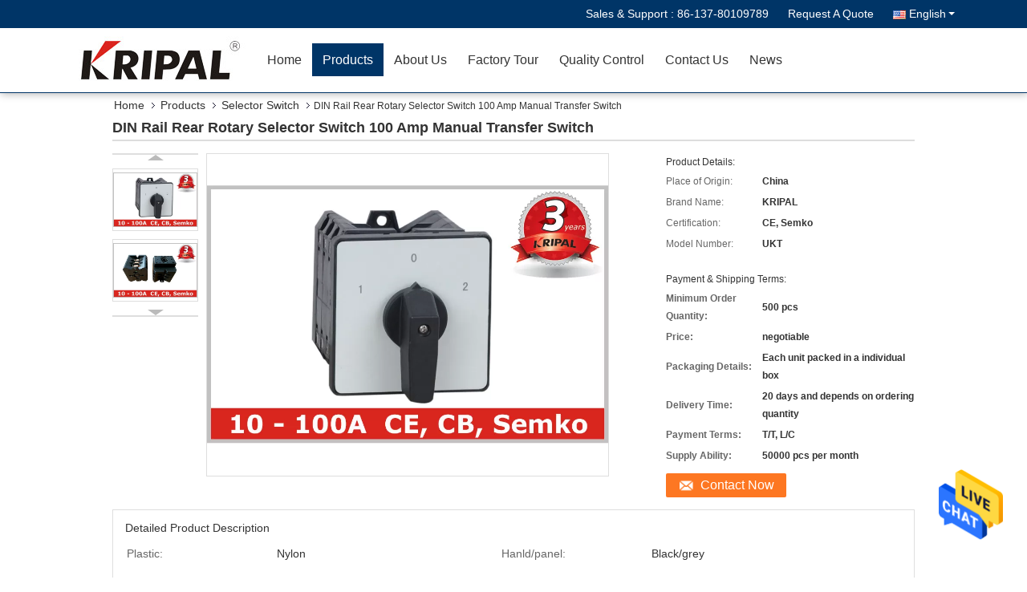

--- FILE ---
content_type: text/html
request_url: https://www.industrialswitchsocket.com/sale-3647521-din-rail-rear-rotary-selector-switch-100-amp-manual-transfer-switch.html
body_size: 27651
content:

<!DOCTYPE html>
<html  lang=en>
<head>
	<meta charset="utf-8">
	<meta http-equiv="X-UA-Compatible" content="IE=edge">
	<meta name="viewport" content="width=device-width, initial-scale=1">
    <title>DIN Rail Rear Rotary Selector Switch 100 Amp Manual Transfer Switch</title>
    <meta name="keywords" content="Multi Position Selector Switch, Explosion Proof Selector Switch, Selector Switch" />
    <meta name="description" content="High quality DIN Rail Rear Rotary Selector Switch 100 Amp Manual Transfer Switch from China, China's leading Multi Position Selector Switch product, with strict quality control Explosion Proof Selector Switch factories, producing high quality Explosion Proof Selector Switch products." />
			<link type='text/css' rel='stylesheet' href='/??/images/global.css,/photo/industrialswitchsocket/sitetpl/style/common.css?ver=1627985758' media='all'>
			  <script type='text/javascript' src='/js/jquery.js'></script><meta property="og:title" content="DIN Rail Rear Rotary Selector Switch 100 Amp Manual Transfer Switch" />
<meta property="og:description" content="High quality DIN Rail Rear Rotary Selector Switch 100 Amp Manual Transfer Switch from China, China's leading Multi Position Selector Switch product, with strict quality control Explosion Proof Selector Switch factories, producing high quality Explosion Proof Selector Switch products." />
<meta property="og:type" content="product" />
<meta property="og:availability" content="instock" />
<meta property="og:site_name" content="Zhejiang KRIPAL Electric Co., Ltd." />
<meta property="og:url" content="https://www.industrialswitchsocket.com/quality-3647521-din-rail-rear-rotary-selector-switch-100-amp-manual-transfer-switch" />
<meta property="og:image" content="https://www.industrialswitchsocket.com/photo/ps4634899-din_rail_rear_rotary_selector_switch_100_amp_manual_transfer_switch.jpg" />
<link rel="canonical" href="https://www.industrialswitchsocket.com/quality-3647521-din-rail-rear-rotary-selector-switch-100-amp-manual-transfer-switch" />
<link rel="alternate" href="https://m.industrialswitchsocket.com/quality-3647521-din-rail-rear-rotary-selector-switch-100-amp-manual-transfer-switch" media="only screen and (max-width: 640px)" />
<style type="text/css">
/*<![CDATA[*/
.consent__cookie {position: fixed;top: 0;left: 0;width: 100%;height: 0%;z-index: 100000;}.consent__cookie_bg {position: fixed;top: 0;left: 0;width: 100%;height: 100%;background: #000;opacity: .6;display: none }.consent__cookie_rel {position: fixed;bottom:0;left: 0;width: 100%;background: #fff;display: -webkit-box;display: -ms-flexbox;display: flex;flex-wrap: wrap;padding: 24px 80px;-webkit-box-sizing: border-box;box-sizing: border-box;-webkit-box-pack: justify;-ms-flex-pack: justify;justify-content: space-between;-webkit-transition: all ease-in-out .3s;transition: all ease-in-out .3s }.consent__close {position: absolute;top: 20px;right: 20px;cursor: pointer }.consent__close svg {fill: #777 }.consent__close:hover svg {fill: #000 }.consent__cookie_box {flex: 1;word-break: break-word;}.consent__warm {color: #777;font-size: 16px;margin-bottom: 12px;line-height: 19px }.consent__title {color: #333;font-size: 20px;font-weight: 600;margin-bottom: 12px;line-height: 23px }.consent__itxt {color: #333;font-size: 14px;margin-bottom: 12px;display: -webkit-box;display: -ms-flexbox;display: flex;-webkit-box-align: center;-ms-flex-align: center;align-items: center }.consent__itxt i {display: -webkit-inline-box;display: -ms-inline-flexbox;display: inline-flex;width: 28px;height: 28px;border-radius: 50%;background: #e0f9e9;margin-right: 8px;-webkit-box-align: center;-ms-flex-align: center;align-items: center;-webkit-box-pack: center;-ms-flex-pack: center;justify-content: center }.consent__itxt svg {fill: #3ca860 }.consent__txt {color: #a6a6a6;font-size: 14px;margin-bottom: 8px;line-height: 17px }.consent__btns {display: -webkit-box;display: -ms-flexbox;display: flex;-webkit-box-orient: vertical;-webkit-box-direction: normal;-ms-flex-direction: column;flex-direction: column;-webkit-box-pack: center;-ms-flex-pack: center;justify-content: center;flex-shrink: 0;}.consent__btn {width: 280px;height: 40px;line-height: 40px;text-align: center;background: #3ca860;color: #fff;border-radius: 4px;margin: 8px 0;-webkit-box-sizing: border-box;box-sizing: border-box;cursor: pointer }.consent__btn:hover {background: #00823b }.consent__btn.empty {color: #3ca860;border: 1px solid #3ca860;background: #fff }.consent__btn.empty:hover {background: #3ca860;color: #fff }.open .consent__cookie_bg {display: block }.open .consent__cookie_rel {bottom: 0 }@media (max-width: 760px) {.consent__btns {width: 100%;align-items: center;}.consent__cookie_rel {padding: 20px 24px }}.consent__cookie.open {display: block;}.consent__cookie {display: none;}
/*]]>*/
</style>
<script type="text/javascript">
/*<![CDATA[*/
window.isvideotpl = 0;window.detailurl = '';
var isShowGuide=0;showGuideColor=0;var company_type = 0;var webim_domain = '';

var colorUrl = '';
var aisearch = 0;
var selfUrl = '';
window.playerReportUrl='/vod/view_count/report';
var query_string = ["Products","Detail"];
var g_tp = '';
var customtplcolor = 99333;
window.predomainsub = "";
/*]]>*/
</script>
</head>
<body>
<img src="/logo.gif" style="display:none" alt="logo"/>
    <div id="floatAd" style="z-index: 110000;position:absolute;right:30px;bottom:60px;height:79px;display: block;">
                                <a href="/webim/webim_tab.html" rel="nofollow" data-uid="6757" onclick= 'setwebimCookie(6757,3647521,0);' target="_blank">
            <img style="width: 80px;cursor: pointer;" alt='Send Message' src="/images/floatimage_chat.gif"/>
        </a>
                                </div>
<a style="display: none!important;" title="Zhejiang KRIPAL Electric Co., Ltd." class="float-inquiry" href="/contactnow.html" onclick='setinquiryCookie("{\"showproduct\":1,\"pid\":\"3647521\",\"name\":\"DIN Rail Rear Rotary Selector Switch 100 Amp Manual Transfer Switch\",\"source_url\":\"\\/sale-3647521-din-rail-rear-rotary-selector-switch-100-amp-manual-transfer-switch.html\",\"picurl\":\"\\/photo\\/pd4634899-din_rail_rear_rotary_selector_switch_100_amp_manual_transfer_switch.jpg\",\"propertyDetail\":[[\"Plastic\",\"Nylon\"],[\"Hanld\\/panel\",\"Black\\/grey\"],[\"Metal parts\",\"copper\"],[\"Ampere\",\"10A,16A,20A,32A,40A,63A,80A,100A\"]],\"company_name\":null,\"picurl_c\":\"\\/photo\\/pc4634899-din_rail_rear_rotary_selector_switch_100_amp_manual_transfer_switch.jpg\",\"price\":\"negotiable\",\"username\":\"Allen\",\"viewTime\":\"Last Login : 8 hours 30 minutes ago\",\"subject\":\"What is your best price for DIN Rail Rear Rotary Selector Switch 100 Amp Manual Transfer Switch\",\"countrycode\":\"\"}");'></a>
<script>
var originProductInfo = '';
var originProductInfo = {"showproduct":1,"pid":"3647521","name":"DIN Rail Rear Rotary Selector Switch 100 Amp Manual Transfer Switch","source_url":"\/sale-3647521-din-rail-rear-rotary-selector-switch-100-amp-manual-transfer-switch.html","picurl":"\/photo\/pd4634899-din_rail_rear_rotary_selector_switch_100_amp_manual_transfer_switch.jpg","propertyDetail":[["Plastic","Nylon"],["Hanld\/panel","Black\/grey"],["Metal parts","copper"],["Ampere","10A,16A,20A,32A,40A,63A,80A,100A"]],"company_name":null,"picurl_c":"\/photo\/pc4634899-din_rail_rear_rotary_selector_switch_100_amp_manual_transfer_switch.jpg","price":"negotiable","username":"Allen","viewTime":"Last Login : 9 hours 30 minutes ago","subject":"Please send me more information on your DIN Rail Rear Rotary Selector Switch 100 Amp Manual Transfer Switch","countrycode":""};
var save_url = "/contactsave.html";
var update_url = "/updateinquiry.html";
var productInfo = {};
var defaulProductInfo = {};
var myDate = new Date();
var curDate = myDate.getFullYear()+'-'+(parseInt(myDate.getMonth())+1)+'-'+myDate.getDate();
var message = '';
var default_pop = 1;
var leaveMessageDialog = document.getElementsByClassName('leave-message-dialog')[0]; // 获取弹层
var _$$ = function (dom) {
    return document.querySelectorAll(dom);
};
resInfo = originProductInfo;
defaulProductInfo.pid = resInfo['pid'];
defaulProductInfo.productName = resInfo['name'];
defaulProductInfo.productInfo = resInfo['propertyDetail'];
defaulProductInfo.productImg = resInfo['picurl_c'];
defaulProductInfo.subject = resInfo['subject'];
defaulProductInfo.productImgAlt = resInfo['name'];
var inquirypopup_tmp = 1;
var message = 'Dear,'+'\r\n'+"I am interested in"+' '+trim(resInfo['name'])+", could you send me more details such as type, size, MOQ, material, etc."+'\r\n'+"Thanks!"+'\r\n'+"Waiting for your reply.";
var message_1 = 'Dear,'+'\r\n'+"I am interested in"+' '+trim(resInfo['name'])+", could you send me more details such as type, size, MOQ, material, etc."+'\r\n'+"Thanks!"+'\r\n'+"Waiting for your reply.";
var message_2 = 'Hello,'+'\r\n'+"I am looking for"+' '+trim(resInfo['name'])+", please send me the price, specification and picture."+'\r\n'+"Your swift response will be highly appreciated."+'\r\n'+"Feel free to contact me for more information."+'\r\n'+"Thanks a lot.";
var message_3 = 'Hello,'+'\r\n'+trim(resInfo['name'])+' '+"meets my expectations."+'\r\n'+"Please give me the best price and some other product information."+'\r\n'+"Feel free to contact me via my mail."+'\r\n'+"Thanks a lot.";

var message_4 = 'Dear,'+'\r\n'+"What is the FOB price on your"+' '+trim(resInfo['name'])+'?'+'\r\n'+"Which is the nearest port name?"+'\r\n'+"Please reply me as soon as possible, it would be better to share further information."+'\r\n'+"Regards!";
var message_5 = 'Hi there,'+'\r\n'+"I am very interested in your"+' '+trim(resInfo['name'])+'.'+'\r\n'+"Please send me your product details."+'\r\n'+"Looking forward to your quick reply."+'\r\n'+"Feel free to contact me by mail."+'\r\n'+"Regards!";

var message_6 = 'Dear,'+'\r\n'+"Please provide us with information about your"+' '+trim(resInfo['name'])+", such as type, size, material, and of course the best price."+'\r\n'+"Looking forward to your quick reply."+'\r\n'+"Thank you!";
var message_7 = 'Dear,'+'\r\n'+"Can you supply"+' '+trim(resInfo['name'])+" for us?"+'\r\n'+"First we want a price list and some product details."+'\r\n'+"I hope to get reply asap and look forward to cooperation."+'\r\n'+"Thank you very much.";
var message_8 = 'hi,'+'\r\n'+"I am looking for"+' '+trim(resInfo['name'])+", please give me some more detailed product information."+'\r\n'+"I look forward to your reply."+'\r\n'+"Thank you!";
var message_9 = 'Hello,'+'\r\n'+"Your"+' '+trim(resInfo['name'])+" meets my requirements very well."+'\r\n'+"Please send me the price, specification, and similar model will be OK."+'\r\n'+"Feel free to chat with me."+'\r\n'+"Thanks!";
var message_10 = 'Dear,'+'\r\n'+"I want to know more about the details and quotation of"+' '+trim(resInfo['name'])+'.'+'\r\n'+"Feel free to contact me."+'\r\n'+"Regards!";

var r = getRandom(1,10);

defaulProductInfo.message = eval("message_"+r);

var mytAjax = {

    post: function(url, data, fn) {
        var xhr = new XMLHttpRequest();
        xhr.open("POST", url, true);
        xhr.setRequestHeader("Content-Type", "application/x-www-form-urlencoded;charset=UTF-8");
        xhr.setRequestHeader("X-Requested-With", "XMLHttpRequest");
        xhr.setRequestHeader('Content-Type','text/plain;charset=UTF-8');
        xhr.onreadystatechange = function() {
            if(xhr.readyState == 4 && (xhr.status == 200 || xhr.status == 304)) {
                fn.call(this, xhr.responseText);
            }
        };
        xhr.send(data);
    },

    postform: function(url, data, fn) {
        var xhr = new XMLHttpRequest();
        xhr.open("POST", url, true);
        xhr.setRequestHeader("X-Requested-With", "XMLHttpRequest");
        xhr.onreadystatechange = function() {
            if(xhr.readyState == 4 && (xhr.status == 200 || xhr.status == 304)) {
                fn.call(this, xhr.responseText);
            }
        };
        xhr.send(data);
    }
};
/*window.onload = function(){
    leaveMessageDialog = document.getElementsByClassName('leave-message-dialog')[0];
    if (window.localStorage.recordDialogStatus=='undefined' || (window.localStorage.recordDialogStatus!='undefined' && window.localStorage.recordDialogStatus != curDate)) {
        setTimeout(function(){
            if(parseInt(inquirypopup_tmp%10) == 1){
                creatDialog(defaulProductInfo, 1);
            }
        }, 6000);
    }
};*/
function trim(str)
{
    str = str.replace(/(^\s*)/g,"");
    return str.replace(/(\s*$)/g,"");
};
function getRandom(m,n){
    var num = Math.floor(Math.random()*(m - n) + n);
    return num;
};
function strBtn(param) {

    var starattextarea = document.getElementById("textareamessage").value.length;
    var email = document.getElementById("startEmail").value;

    var default_tip = document.querySelectorAll(".watermark_container").length;
    if (20 < starattextarea && starattextarea < 3000) {
        if(default_tip>0){
            document.getElementById("textareamessage1").parentNode.parentNode.nextElementSibling.style.display = "none";
        }else{
            document.getElementById("textareamessage1").parentNode.nextElementSibling.style.display = "none";
        }

    } else {
        if(default_tip>0){
            document.getElementById("textareamessage1").parentNode.parentNode.nextElementSibling.style.display = "block";
        }else{
            document.getElementById("textareamessage1").parentNode.nextElementSibling.style.display = "block";
        }

        return;
    }

    // var re = /^([a-zA-Z0-9_-])+@([a-zA-Z0-9_-])+\.([a-zA-Z0-9_-])+/i;/*邮箱不区分大小写*/
    var re = /^[a-zA-Z0-9][\w-]*(\.?[\w-]+)*@[a-zA-Z0-9-]+(\.[a-zA-Z0-9]+)+$/i;
    if (!re.test(email)) {
        document.getElementById("startEmail").nextElementSibling.style.display = "block";
        return;
    } else {
        document.getElementById("startEmail").nextElementSibling.style.display = "none";
    }

    var subject = document.getElementById("pop_subject").value;
    var pid = document.getElementById("pop_pid").value;
    var message = document.getElementById("textareamessage").value;
    var sender_email = document.getElementById("startEmail").value;
    var tel = '';
    if (document.getElementById("tel0") != undefined && document.getElementById("tel0") != '')
        tel = document.getElementById("tel0").value;
    var form_serialize = '&tel='+tel;

    form_serialize = form_serialize.replace(/\+/g, "%2B");
    mytAjax.post(save_url,"pid="+pid+"&subject="+subject+"&email="+sender_email+"&message="+(message)+form_serialize,function(res){
        var mes = JSON.parse(res);
        if(mes.status == 200){
            var iid = mes.iid;
            document.getElementById("pop_iid").value = iid;
            document.getElementById("pop_uuid").value = mes.uuid;

            if(typeof gtag_report_conversion === "function"){
                gtag_report_conversion();//执行统计js代码
            }
            if(typeof fbq === "function"){
                fbq('track','Purchase');//执行统计js代码
            }
        }
    });
    for (var index = 0; index < document.querySelectorAll(".dialog-content-pql").length; index++) {
        document.querySelectorAll(".dialog-content-pql")[index].style.display = "none";
    };
    $('#idphonepql').val(tel);
    document.getElementById("dialog-content-pql-id").style.display = "block";
    ;
};
function twoBtnOk(param) {

    var selectgender = document.getElementById("Mr").innerHTML;
    var iid = document.getElementById("pop_iid").value;
    var sendername = document.getElementById("idnamepql").value;
    var senderphone = document.getElementById("idphonepql").value;
    var sendercname = document.getElementById("idcompanypql").value;
    var uuid = document.getElementById("pop_uuid").value;
    var gender = 2;
    if(selectgender == 'Mr.') gender = 0;
    if(selectgender == 'Mrs.') gender = 1;
    var pid = document.getElementById("pop_pid").value;
    var form_serialize = '';

        form_serialize = form_serialize.replace(/\+/g, "%2B");

    mytAjax.post(update_url,"iid="+iid+"&gender="+gender+"&uuid="+uuid+"&name="+(sendername)+"&tel="+(senderphone)+"&company="+(sendercname)+form_serialize,function(res){});

    for (var index = 0; index < document.querySelectorAll(".dialog-content-pql").length; index++) {
        document.querySelectorAll(".dialog-content-pql")[index].style.display = "none";
    };
    document.getElementById("dialog-content-pql-ok").style.display = "block";

};
function toCheckMust(name) {
    $('#'+name+'error').hide();
}
function handClidk(param) {
    var starattextarea = document.getElementById("textareamessage1").value.length;
    var email = document.getElementById("startEmail1").value;
    var default_tip = document.querySelectorAll(".watermark_container").length;
    if (20 < starattextarea && starattextarea < 3000) {
        if(default_tip>0){
            document.getElementById("textareamessage1").parentNode.parentNode.nextElementSibling.style.display = "none";
        }else{
            document.getElementById("textareamessage1").parentNode.nextElementSibling.style.display = "none";
        }

    } else {
        if(default_tip>0){
            document.getElementById("textareamessage1").parentNode.parentNode.nextElementSibling.style.display = "block";
        }else{
            document.getElementById("textareamessage1").parentNode.nextElementSibling.style.display = "block";
        }

        return;
    }

    // var re = /^([a-zA-Z0-9_-])+@([a-zA-Z0-9_-])+\.([a-zA-Z0-9_-])+/i;
    var re = /^[a-zA-Z0-9][\w-]*(\.?[\w-]+)*@[a-zA-Z0-9-]+(\.[a-zA-Z0-9]+)+$/i;
    if (!re.test(email)) {
        document.getElementById("startEmail1").nextElementSibling.style.display = "block";
        return;
    } else {
        document.getElementById("startEmail1").nextElementSibling.style.display = "none";
    }

    var subject = document.getElementById("pop_subject").value;
    var pid = document.getElementById("pop_pid").value;
    var message = document.getElementById("textareamessage1").value;
    var sender_email = document.getElementById("startEmail1").value;
    var form_serialize = tel = '';
    if (document.getElementById("tel1") != undefined && document.getElementById("tel1") != '')
        tel = document.getElementById("tel1").value;
        mytAjax.post(save_url,"email="+sender_email+"&tel="+tel+"&pid="+pid+"&message="+message+"&subject="+subject+form_serialize,function(res){

        var mes = JSON.parse(res);
        if(mes.status == 200){
            var iid = mes.iid;
            document.getElementById("pop_iid").value = iid;
            document.getElementById("pop_uuid").value = mes.uuid;
            if(typeof gtag_report_conversion === "function"){
                gtag_report_conversion();//执行统计js代码
            }
        }

    });
    for (var index = 0; index < document.querySelectorAll(".dialog-content-pql").length; index++) {
        document.querySelectorAll(".dialog-content-pql")[index].style.display = "none";
    };
    $('#idphonepql').val(tel);
    document.getElementById("dialog-content-pql-id").style.display = "block";

};
window.addEventListener('load', function () {
    $('.checkbox-wrap label').each(function(){
        if($(this).find('input').prop('checked')){
            $(this).addClass('on')
        }else {
            $(this).removeClass('on')
        }
    })
    $(document).on('click', '.checkbox-wrap label' , function(ev){
        if (ev.target.tagName.toUpperCase() != 'INPUT') {
            $(this).toggleClass('on')
        }
    })
})

function hand_video(pdata) {
    data = JSON.parse(pdata);
    productInfo.productName = data.productName;
    productInfo.productInfo = data.productInfo;
    productInfo.productImg = data.productImg;
    productInfo.subject = data.subject;

    var message = 'Dear,'+'\r\n'+"I am interested in"+' '+trim(data.productName)+", could you send me more details such as type, size, quantity, material, etc."+'\r\n'+"Thanks!"+'\r\n'+"Waiting for your reply.";

    var message = 'Dear,'+'\r\n'+"I am interested in"+' '+trim(data.productName)+", could you send me more details such as type, size, MOQ, material, etc."+'\r\n'+"Thanks!"+'\r\n'+"Waiting for your reply.";
    var message_1 = 'Dear,'+'\r\n'+"I am interested in"+' '+trim(data.productName)+", could you send me more details such as type, size, MOQ, material, etc."+'\r\n'+"Thanks!"+'\r\n'+"Waiting for your reply.";
    var message_2 = 'Hello,'+'\r\n'+"I am looking for"+' '+trim(data.productName)+", please send me the price, specification and picture."+'\r\n'+"Your swift response will be highly appreciated."+'\r\n'+"Feel free to contact me for more information."+'\r\n'+"Thanks a lot.";
    var message_3 = 'Hello,'+'\r\n'+trim(data.productName)+' '+"meets my expectations."+'\r\n'+"Please give me the best price and some other product information."+'\r\n'+"Feel free to contact me via my mail."+'\r\n'+"Thanks a lot.";

    var message_4 = 'Dear,'+'\r\n'+"What is the FOB price on your"+' '+trim(data.productName)+'?'+'\r\n'+"Which is the nearest port name?"+'\r\n'+"Please reply me as soon as possible, it would be better to share further information."+'\r\n'+"Regards!";
    var message_5 = 'Hi there,'+'\r\n'+"I am very interested in your"+' '+trim(data.productName)+'.'+'\r\n'+"Please send me your product details."+'\r\n'+"Looking forward to your quick reply."+'\r\n'+"Feel free to contact me by mail."+'\r\n'+"Regards!";

    var message_6 = 'Dear,'+'\r\n'+"Please provide us with information about your"+' '+trim(data.productName)+", such as type, size, material, and of course the best price."+'\r\n'+"Looking forward to your quick reply."+'\r\n'+"Thank you!";
    var message_7 = 'Dear,'+'\r\n'+"Can you supply"+' '+trim(data.productName)+" for us?"+'\r\n'+"First we want a price list and some product details."+'\r\n'+"I hope to get reply asap and look forward to cooperation."+'\r\n'+"Thank you very much.";
    var message_8 = 'hi,'+'\r\n'+"I am looking for"+' '+trim(data.productName)+", please give me some more detailed product information."+'\r\n'+"I look forward to your reply."+'\r\n'+"Thank you!";
    var message_9 = 'Hello,'+'\r\n'+"Your"+' '+trim(data.productName)+" meets my requirements very well."+'\r\n'+"Please send me the price, specification, and similar model will be OK."+'\r\n'+"Feel free to chat with me."+'\r\n'+"Thanks!";
    var message_10 = 'Dear,'+'\r\n'+"I want to know more about the details and quotation of"+' '+trim(data.productName)+'.'+'\r\n'+"Feel free to contact me."+'\r\n'+"Regards!";

    var r = getRandom(1,10);

    productInfo.message = eval("message_"+r);
    if(parseInt(inquirypopup_tmp/10) == 1){
        productInfo.message = "";
    }
    productInfo.pid = data.pid;
    creatDialog(productInfo, 2);
};

function handDialog(pdata) {
    data = JSON.parse(pdata);
    productInfo.productName = data.productName;
    productInfo.productInfo = data.productInfo;
    productInfo.productImg = data.productImg;
    productInfo.subject = data.subject;

    var message = 'Dear,'+'\r\n'+"I am interested in"+' '+trim(data.productName)+", could you send me more details such as type, size, quantity, material, etc."+'\r\n'+"Thanks!"+'\r\n'+"Waiting for your reply.";

    var message = 'Dear,'+'\r\n'+"I am interested in"+' '+trim(data.productName)+", could you send me more details such as type, size, MOQ, material, etc."+'\r\n'+"Thanks!"+'\r\n'+"Waiting for your reply.";
    var message_1 = 'Dear,'+'\r\n'+"I am interested in"+' '+trim(data.productName)+", could you send me more details such as type, size, MOQ, material, etc."+'\r\n'+"Thanks!"+'\r\n'+"Waiting for your reply.";
    var message_2 = 'Hello,'+'\r\n'+"I am looking for"+' '+trim(data.productName)+", please send me the price, specification and picture."+'\r\n'+"Your swift response will be highly appreciated."+'\r\n'+"Feel free to contact me for more information."+'\r\n'+"Thanks a lot.";
    var message_3 = 'Hello,'+'\r\n'+trim(data.productName)+' '+"meets my expectations."+'\r\n'+"Please give me the best price and some other product information."+'\r\n'+"Feel free to contact me via my mail."+'\r\n'+"Thanks a lot.";

    var message_4 = 'Dear,'+'\r\n'+"What is the FOB price on your"+' '+trim(data.productName)+'?'+'\r\n'+"Which is the nearest port name?"+'\r\n'+"Please reply me as soon as possible, it would be better to share further information."+'\r\n'+"Regards!";
    var message_5 = 'Hi there,'+'\r\n'+"I am very interested in your"+' '+trim(data.productName)+'.'+'\r\n'+"Please send me your product details."+'\r\n'+"Looking forward to your quick reply."+'\r\n'+"Feel free to contact me by mail."+'\r\n'+"Regards!";

    var message_6 = 'Dear,'+'\r\n'+"Please provide us with information about your"+' '+trim(data.productName)+", such as type, size, material, and of course the best price."+'\r\n'+"Looking forward to your quick reply."+'\r\n'+"Thank you!";
    var message_7 = 'Dear,'+'\r\n'+"Can you supply"+' '+trim(data.productName)+" for us?"+'\r\n'+"First we want a price list and some product details."+'\r\n'+"I hope to get reply asap and look forward to cooperation."+'\r\n'+"Thank you very much.";
    var message_8 = 'hi,'+'\r\n'+"I am looking for"+' '+trim(data.productName)+", please give me some more detailed product information."+'\r\n'+"I look forward to your reply."+'\r\n'+"Thank you!";
    var message_9 = 'Hello,'+'\r\n'+"Your"+' '+trim(data.productName)+" meets my requirements very well."+'\r\n'+"Please send me the price, specification, and similar model will be OK."+'\r\n'+"Feel free to chat with me."+'\r\n'+"Thanks!";
    var message_10 = 'Dear,'+'\r\n'+"I want to know more about the details and quotation of"+' '+trim(data.productName)+'.'+'\r\n'+"Feel free to contact me."+'\r\n'+"Regards!";

    var r = getRandom(1,10);

    productInfo.message = eval("message_"+r);
    if(parseInt(inquirypopup_tmp/10) == 1){
        productInfo.message = "";
    }
    productInfo.pid = data.pid;
    creatDialog(productInfo, 2);
};

function closepql(param) {

    leaveMessageDialog.style.display = 'none';
};

function closepql2(param) {

    for (var index = 0; index < document.querySelectorAll(".dialog-content-pql").length; index++) {
        document.querySelectorAll(".dialog-content-pql")[index].style.display = "none";
    };
    document.getElementById("dialog-content-pql-ok").style.display = "block";
};

function decodeHtmlEntities(str) {
    var tempElement = document.createElement('div');
    tempElement.innerHTML = str;
    return tempElement.textContent || tempElement.innerText || '';
}

function initProduct(productInfo,type){

    productInfo.productName = decodeHtmlEntities(productInfo.productName);
    productInfo.message = decodeHtmlEntities(productInfo.message);

    leaveMessageDialog = document.getElementsByClassName('leave-message-dialog')[0];
    leaveMessageDialog.style.display = "block";
    if(type == 3){
        var popinquiryemail = document.getElementById("popinquiryemail").value;
        _$$("#startEmail1")[0].value = popinquiryemail;
    }else{
        _$$("#startEmail1")[0].value = "";
    }
    _$$("#startEmail")[0].value = "";
    _$$("#idnamepql")[0].value = "";
    _$$("#idphonepql")[0].value = "";
    _$$("#idcompanypql")[0].value = "";

    _$$("#pop_pid")[0].value = productInfo.pid;
    _$$("#pop_subject")[0].value = productInfo.subject;
    
    if(parseInt(inquirypopup_tmp/10) == 1){
        productInfo.message = "";
    }

    _$$("#textareamessage1")[0].value = productInfo.message;
    _$$("#textareamessage")[0].value = productInfo.message;

    _$$("#dialog-content-pql-id .titlep")[0].innerHTML = productInfo.productName;
    _$$("#dialog-content-pql-id img")[0].setAttribute("src", productInfo.productImg);
    _$$("#dialog-content-pql-id img")[0].setAttribute("alt", productInfo.productImgAlt);

    _$$("#dialog-content-pql-id-hand img")[0].setAttribute("src", productInfo.productImg);
    _$$("#dialog-content-pql-id-hand img")[0].setAttribute("alt", productInfo.productImgAlt);
    _$$("#dialog-content-pql-id-hand .titlep")[0].innerHTML = productInfo.productName;

    if (productInfo.productInfo.length > 0) {
        var ul2, ul;
        ul = document.createElement("ul");
        for (var index = 0; index < productInfo.productInfo.length; index++) {
            var el = productInfo.productInfo[index];
            var li = document.createElement("li");
            var span1 = document.createElement("span");
            span1.innerHTML = el[0] + ":";
            var span2 = document.createElement("span");
            span2.innerHTML = el[1];
            li.appendChild(span1);
            li.appendChild(span2);
            ul.appendChild(li);

        }
        ul2 = ul.cloneNode(true);
        if (type === 1) {
            _$$("#dialog-content-pql-id .left")[0].replaceChild(ul, _$$("#dialog-content-pql-id .left ul")[0]);
        } else {
            _$$("#dialog-content-pql-id-hand .left")[0].replaceChild(ul2, _$$("#dialog-content-pql-id-hand .left ul")[0]);
            _$$("#dialog-content-pql-id .left")[0].replaceChild(ul, _$$("#dialog-content-pql-id .left ul")[0]);
        }
    };
    for (var index = 0; index < _$$("#dialog-content-pql-id .right ul li").length; index++) {
        _$$("#dialog-content-pql-id .right ul li")[index].addEventListener("click", function (params) {
            _$$("#dialog-content-pql-id .right #Mr")[0].innerHTML = this.innerHTML
        }, false)

    };

};
function closeInquiryCreateDialog() {
    document.getElementById("xuanpan_dialog_box_pql").style.display = "none";
};
function showInquiryCreateDialog() {
    document.getElementById("xuanpan_dialog_box_pql").style.display = "block";
};
function submitPopInquiry(){
    var message = document.getElementById("inquiry_message").value;
    var email = document.getElementById("inquiry_email").value;
    var subject = defaulProductInfo.subject;
    var pid = defaulProductInfo.pid;
    if (email === undefined) {
        showInquiryCreateDialog();
        document.getElementById("inquiry_email").style.border = "1px solid red";
        return false;
    };
    if (message === undefined) {
        showInquiryCreateDialog();
        document.getElementById("inquiry_message").style.border = "1px solid red";
        return false;
    };
    if (email.search(/^\w+((-\w+)|(\.\w+))*\@[A-Za-z0-9]+((\.|-)[A-Za-z0-9]+)*\.[A-Za-z0-9]+$/) == -1) {
        document.getElementById("inquiry_email").style.border= "1px solid red";
        showInquiryCreateDialog();
        return false;
    } else {
        document.getElementById("inquiry_email").style.border= "";
    };
    if (message.length < 20 || message.length >3000) {
        showInquiryCreateDialog();
        document.getElementById("inquiry_message").style.border = "1px solid red";
        return false;
    } else {
        document.getElementById("inquiry_message").style.border = "";
    };
    var tel = '';
    if (document.getElementById("tel") != undefined && document.getElementById("tel") != '')
        tel = document.getElementById("tel").value;

    mytAjax.post(save_url,"pid="+pid+"&subject="+subject+"&email="+email+"&message="+(message)+'&tel='+tel,function(res){
        var mes = JSON.parse(res);
        if(mes.status == 200){
            var iid = mes.iid;
            document.getElementById("pop_iid").value = iid;
            document.getElementById("pop_uuid").value = mes.uuid;

        }
    });
    initProduct(defaulProductInfo);
    for (var index = 0; index < document.querySelectorAll(".dialog-content-pql").length; index++) {
        document.querySelectorAll(".dialog-content-pql")[index].style.display = "none";
    };
    $('#idphonepql').val(tel);
    document.getElementById("dialog-content-pql-id").style.display = "block";

};

//带附件上传
function submitPopInquiryfile(email_id,message_id,check_sort,name_id,phone_id,company_id,attachments){

    if(typeof(check_sort) == 'undefined'){
        check_sort = 0;
    }
    var message = document.getElementById(message_id).value;
    var email = document.getElementById(email_id).value;
    var attachments = document.getElementById(attachments).value;
    if(typeof(name_id) !== 'undefined' && name_id != ""){
        var name  = document.getElementById(name_id).value;
    }
    if(typeof(phone_id) !== 'undefined' && phone_id != ""){
        var phone = document.getElementById(phone_id).value;
    }
    if(typeof(company_id) !== 'undefined' && company_id != ""){
        var company = document.getElementById(company_id).value;
    }
    var subject = defaulProductInfo.subject;
    var pid = defaulProductInfo.pid;

    if(check_sort == 0){
        if (email === undefined) {
            showInquiryCreateDialog();
            document.getElementById(email_id).style.border = "1px solid red";
            return false;
        };
        if (message === undefined) {
            showInquiryCreateDialog();
            document.getElementById(message_id).style.border = "1px solid red";
            return false;
        };

        if (email.search(/^\w+((-\w+)|(\.\w+))*\@[A-Za-z0-9]+((\.|-)[A-Za-z0-9]+)*\.[A-Za-z0-9]+$/) == -1) {
            document.getElementById(email_id).style.border= "1px solid red";
            showInquiryCreateDialog();
            return false;
        } else {
            document.getElementById(email_id).style.border= "";
        };
        if (message.length < 20 || message.length >3000) {
            showInquiryCreateDialog();
            document.getElementById(message_id).style.border = "1px solid red";
            return false;
        } else {
            document.getElementById(message_id).style.border = "";
        };
    }else{

        if (message === undefined) {
            showInquiryCreateDialog();
            document.getElementById(message_id).style.border = "1px solid red";
            return false;
        };

        if (email === undefined) {
            showInquiryCreateDialog();
            document.getElementById(email_id).style.border = "1px solid red";
            return false;
        };

        if (message.length < 20 || message.length >3000) {
            showInquiryCreateDialog();
            document.getElementById(message_id).style.border = "1px solid red";
            return false;
        } else {
            document.getElementById(message_id).style.border = "";
        };

        if (email.search(/^\w+((-\w+)|(\.\w+))*\@[A-Za-z0-9]+((\.|-)[A-Za-z0-9]+)*\.[A-Za-z0-9]+$/) == -1) {
            document.getElementById(email_id).style.border= "1px solid red";
            showInquiryCreateDialog();
            return false;
        } else {
            document.getElementById(email_id).style.border= "";
        };

    };

    mytAjax.post(save_url,"pid="+pid+"&subject="+subject+"&email="+email+"&message="+message+"&company="+company+"&attachments="+attachments,function(res){
        var mes = JSON.parse(res);
        if(mes.status == 200){
            var iid = mes.iid;
            document.getElementById("pop_iid").value = iid;
            document.getElementById("pop_uuid").value = mes.uuid;

            if(typeof gtag_report_conversion === "function"){
                gtag_report_conversion();//执行统计js代码
            }
            if(typeof fbq === "function"){
                fbq('track','Purchase');//执行统计js代码
            }
        }
    });
    initProduct(defaulProductInfo);

    if(name !== undefined && name != ""){
        _$$("#idnamepql")[0].value = name;
    }

    if(phone !== undefined && phone != ""){
        _$$("#idphonepql")[0].value = phone;
    }

    if(company !== undefined && company != ""){
        _$$("#idcompanypql")[0].value = company;
    }

    for (var index = 0; index < document.querySelectorAll(".dialog-content-pql").length; index++) {
        document.querySelectorAll(".dialog-content-pql")[index].style.display = "none";
    };
    document.getElementById("dialog-content-pql-id").style.display = "block";

};
function submitPopInquiryByParam(email_id,message_id,check_sort,name_id,phone_id,company_id){

    if(typeof(check_sort) == 'undefined'){
        check_sort = 0;
    }

    var senderphone = '';
    var message = document.getElementById(message_id).value;
    var email = document.getElementById(email_id).value;
    if(typeof(name_id) !== 'undefined' && name_id != ""){
        var name  = document.getElementById(name_id).value;
    }
    if(typeof(phone_id) !== 'undefined' && phone_id != ""){
        var phone = document.getElementById(phone_id).value;
        senderphone = phone;
    }
    if(typeof(company_id) !== 'undefined' && company_id != ""){
        var company = document.getElementById(company_id).value;
    }
    var subject = defaulProductInfo.subject;
    var pid = defaulProductInfo.pid;

    if(check_sort == 0){
        if (email === undefined) {
            showInquiryCreateDialog();
            document.getElementById(email_id).style.border = "1px solid red";
            return false;
        };
        if (message === undefined) {
            showInquiryCreateDialog();
            document.getElementById(message_id).style.border = "1px solid red";
            return false;
        };

        if (email.search(/^\w+((-\w+)|(\.\w+))*\@[A-Za-z0-9]+((\.|-)[A-Za-z0-9]+)*\.[A-Za-z0-9]+$/) == -1) {
            document.getElementById(email_id).style.border= "1px solid red";
            showInquiryCreateDialog();
            return false;
        } else {
            document.getElementById(email_id).style.border= "";
        };
        if (message.length < 20 || message.length >3000) {
            showInquiryCreateDialog();
            document.getElementById(message_id).style.border = "1px solid red";
            return false;
        } else {
            document.getElementById(message_id).style.border = "";
        };
    }else{

        if (message === undefined) {
            showInquiryCreateDialog();
            document.getElementById(message_id).style.border = "1px solid red";
            return false;
        };

        if (email === undefined) {
            showInquiryCreateDialog();
            document.getElementById(email_id).style.border = "1px solid red";
            return false;
        };

        if (message.length < 20 || message.length >3000) {
            showInquiryCreateDialog();
            document.getElementById(message_id).style.border = "1px solid red";
            return false;
        } else {
            document.getElementById(message_id).style.border = "";
        };

        if (email.search(/^\w+((-\w+)|(\.\w+))*\@[A-Za-z0-9]+((\.|-)[A-Za-z0-9]+)*\.[A-Za-z0-9]+$/) == -1) {
            document.getElementById(email_id).style.border= "1px solid red";
            showInquiryCreateDialog();
            return false;
        } else {
            document.getElementById(email_id).style.border= "";
        };

    };

    var productsku = "";
    if($("#product_sku").length > 0){
        productsku = $("#product_sku").html();
    }

    mytAjax.post(save_url,"tel="+senderphone+"&pid="+pid+"&subject="+subject+"&email="+email+"&message="+message+"&messagesku="+encodeURI(productsku),function(res){
        var mes = JSON.parse(res);
        if(mes.status == 200){
            var iid = mes.iid;
            document.getElementById("pop_iid").value = iid;
            document.getElementById("pop_uuid").value = mes.uuid;

            if(typeof gtag_report_conversion === "function"){
                gtag_report_conversion();//执行统计js代码
            }
            if(typeof fbq === "function"){
                fbq('track','Purchase');//执行统计js代码
            }
        }
    });
    initProduct(defaulProductInfo);

    if(name !== undefined && name != ""){
        _$$("#idnamepql")[0].value = name;
    }

    if(phone !== undefined && phone != ""){
        _$$("#idphonepql")[0].value = phone;
    }

    if(company !== undefined && company != ""){
        _$$("#idcompanypql")[0].value = company;
    }

    for (var index = 0; index < document.querySelectorAll(".dialog-content-pql").length; index++) {
        document.querySelectorAll(".dialog-content-pql")[index].style.display = "none";

    };
    document.getElementById("dialog-content-pql-id").style.display = "block";

};

function creat_videoDialog(productInfo, type) {

    if(type == 1){
        if(default_pop != 1){
            return false;
        }
        window.localStorage.recordDialogStatus = curDate;
    }else{
        default_pop = 0;
    }
    initProduct(productInfo, type);
    if (type === 1) {
        // 自动弹出
        for (var index = 0; index < document.querySelectorAll(".dialog-content-pql").length; index++) {

            document.querySelectorAll(".dialog-content-pql")[index].style.display = "none";
        };
        document.getElementById("dialog-content-pql").style.display = "block";
    } else {
        // 手动弹出
        for (var index = 0; index < document.querySelectorAll(".dialog-content-pql").length; index++) {
            document.querySelectorAll(".dialog-content-pql")[index].style.display = "none";
        };
        document.getElementById("dialog-content-pql-id-hand").style.display = "block";
    }
}

function creatDialog(productInfo, type) {

    if(type == 1){
        if(default_pop != 1){
            return false;
        }
        window.localStorage.recordDialogStatus = curDate;
    }else{
        default_pop = 0;
    }
    initProduct(productInfo, type);
    if (type === 1) {
        // 自动弹出
        for (var index = 0; index < document.querySelectorAll(".dialog-content-pql").length; index++) {

            document.querySelectorAll(".dialog-content-pql")[index].style.display = "none";
        };
        document.getElementById("dialog-content-pql").style.display = "block";
    } else {
        // 手动弹出
        for (var index = 0; index < document.querySelectorAll(".dialog-content-pql").length; index++) {
            document.querySelectorAll(".dialog-content-pql")[index].style.display = "none";
        };
        document.getElementById("dialog-content-pql-id-hand").style.display = "block";
    }
}

//带邮箱信息打开询盘框 emailtype=1表示带入邮箱
function openDialog(emailtype){
    var type = 2;//不带入邮箱，手动弹出
    if(emailtype == 1){
        var popinquiryemail = document.getElementById("popinquiryemail").value;
        // var re = /^([a-zA-Z0-9_-])+@([a-zA-Z0-9_-])+\.([a-zA-Z0-9_-])+/i;
        var re = /^[a-zA-Z0-9][\w-]*(\.?[\w-]+)*@[a-zA-Z0-9-]+(\.[a-zA-Z0-9]+)+$/i;
        if (!re.test(popinquiryemail)) {
            //前端提示样式;
            showInquiryCreateDialog();
            document.getElementById("popinquiryemail").style.border = "1px solid red";
            return false;
        } else {
            //前端提示样式;
        }
        var type = 3;
    }
    creatDialog(defaulProductInfo,type);
}

//上传附件
function inquiryUploadFile(){
    var fileObj = document.querySelector("#fileId").files[0];
    //构建表单数据
    var formData = new FormData();
    var filesize = fileObj.size;
    if(filesize > 10485760 || filesize == 0) {
        document.getElementById("filetips").style.display = "block";
        return false;
    }else {
        document.getElementById("filetips").style.display = "none";
    }
    formData.append('popinquiryfile', fileObj);
    document.getElementById("quotefileform").reset();
    var save_url = "/inquiryuploadfile.html";
    mytAjax.postform(save_url,formData,function(res){
        var mes = JSON.parse(res);
        if(mes.status == 200){
            document.getElementById("uploader-file-info").innerHTML = document.getElementById("uploader-file-info").innerHTML + "<span class=op>"+mes.attfile.name+"<a class=delatt id=att"+mes.attfile.id+" onclick=delatt("+mes.attfile.id+");>Delete</a></span>";
            var nowattachs = document.getElementById("attachments").value;
            if( nowattachs !== ""){
                var attachs = JSON.parse(nowattachs);
                attachs[mes.attfile.id] = mes.attfile;
            }else{
                var attachs = {};
                attachs[mes.attfile.id] = mes.attfile;
            }
            document.getElementById("attachments").value = JSON.stringify(attachs);
        }
    });
}
//附件删除
function delatt(attid)
{
    var nowattachs = document.getElementById("attachments").value;
    if( nowattachs !== ""){
        var attachs = JSON.parse(nowattachs);
        if(attachs[attid] == ""){
            return false;
        }
        var formData = new FormData();
        var delfile = attachs[attid]['filename'];
        var save_url = "/inquirydelfile.html";
        if(delfile != "") {
            formData.append('delfile', delfile);
            mytAjax.postform(save_url, formData, function (res) {
                if(res !== "") {
                    var mes = JSON.parse(res);
                    if (mes.status == 200) {
                        delete attachs[attid];
                        document.getElementById("attachments").value = JSON.stringify(attachs);
                        var s = document.getElementById("att"+attid);
                        s.parentNode.remove();
                    }
                }
            });
        }
    }else{
        return false;
    }
}

</script>
<div class="leave-message-dialog" style="display: none">
<style>
    .leave-message-dialog .close:before, .leave-message-dialog .close:after{
        content:initial;
    }
</style>
<div class="dialog-content-pql" id="dialog-content-pql" style="display: none">
    <span class="close" onclick="closepql()"><img src="/images/close.png" alt="close"></span>
    <div class="title">
        <p class="firstp-pql">Leave a Message</p>
        <p class="lastp-pql">We will call you back soon!</p>
    </div>
    <div class="form">
        <div class="textarea">
            <textarea style='font-family: robot;'  name="" id="textareamessage" cols="30" rows="10" style="margin-bottom:14px;width:100%"
                placeholder="Please enter your inquiry details."></textarea>
        </div>
        <p class="error-pql"> <span class="icon-pql"><img src="/images/error.png" alt="Zhejiang KRIPAL Electric Co., Ltd."></span> Your message must be between 20-3,000 characters!</p>
        <input id="startEmail" type="text" placeholder="Enter your E-mail" onkeydown="if(event.keyCode === 13){ strBtn();}">
        <p class="error-pql"><span class="icon-pql"><img src="/images/error.png" alt="Zhejiang KRIPAL Electric Co., Ltd."></span> Please check your E-mail! </p>
                <div class="operations">
            <div class='btn' id="submitStart" type="submit" onclick="strBtn()">SUBMIT</div>
        </div>
            </div>
</div>
<div class="dialog-content-pql dialog-content-pql-id" id="dialog-content-pql-id" style="display:none">
        <span class="close" onclick="closepql2()"><svg t="1648434466530" class="icon" viewBox="0 0 1024 1024" version="1.1" xmlns="http://www.w3.org/2000/svg" p-id="2198" width="16" height="16"><path d="M576 512l277.333333 277.333333-64 64-277.333333-277.333333L234.666667 853.333333 170.666667 789.333333l277.333333-277.333333L170.666667 234.666667 234.666667 170.666667l277.333333 277.333333L789.333333 170.666667 853.333333 234.666667 576 512z" fill="#444444" p-id="2199"></path></svg></span>
    <div class="left">
        <div class="img"><img></div>
        <p class="titlep"></p>
        <ul> </ul>
    </div>
    <div class="right">
                <p class="title">More information facilitates better communication.</p>
                <div style="position: relative;">
            <div class="mr"> <span id="Mr">Mr.</span>
                <ul>
                    <li>Mr.</li>
                    <li>Mrs.</li>
                </ul>
            </div>
            <input style="text-indent: 80px;" type="text" id="idnamepql" placeholder="Input your name">
        </div>
        <input type="text"  id="idphonepql"  placeholder="Phone Number">
        <input type="text" id="idcompanypql"  placeholder="Company" onkeydown="if(event.keyCode === 13){ twoBtnOk();}">
                <div class="btn form_new" id="twoBtnOk" onclick="twoBtnOk()">OK</div>
    </div>
</div>

<div class="dialog-content-pql dialog-content-pql-ok" id="dialog-content-pql-ok" style="display:none">
        <span class="close" onclick="closepql()"><svg t="1648434466530" class="icon" viewBox="0 0 1024 1024" version="1.1" xmlns="http://www.w3.org/2000/svg" p-id="2198" width="16" height="16"><path d="M576 512l277.333333 277.333333-64 64-277.333333-277.333333L234.666667 853.333333 170.666667 789.333333l277.333333-277.333333L170.666667 234.666667 234.666667 170.666667l277.333333 277.333333L789.333333 170.666667 853.333333 234.666667 576 512z" fill="#444444" p-id="2199"></path></svg></span>
    <div class="duihaook"></div>
        <p class="title">Submitted successfully!</p>
        <p class="p1" style="text-align: center; font-size: 18px; margin-top: 14px;">We will call you back soon!</p>
    <div class="btn" onclick="closepql()" id="endOk" style="margin: 0 auto;margin-top: 50px;">OK</div>
</div>
<div class="dialog-content-pql dialog-content-pql-id dialog-content-pql-id-hand" id="dialog-content-pql-id-hand"
    style="display:none">
     <input type="hidden" name="pop_pid" id="pop_pid" value="0">
     <input type="hidden" name="pop_subject" id="pop_subject" value="">
     <input type="hidden" name="pop_iid" id="pop_iid" value="0">
     <input type="hidden" name="pop_uuid" id="pop_uuid" value="0">
        <span class="close" onclick="closepql()"><svg t="1648434466530" class="icon" viewBox="0 0 1024 1024" version="1.1" xmlns="http://www.w3.org/2000/svg" p-id="2198" width="16" height="16"><path d="M576 512l277.333333 277.333333-64 64-277.333333-277.333333L234.666667 853.333333 170.666667 789.333333l277.333333-277.333333L170.666667 234.666667 234.666667 170.666667l277.333333 277.333333L789.333333 170.666667 853.333333 234.666667 576 512z" fill="#444444" p-id="2199"></path></svg></span>
    <div class="left">
        <div class="img"><img></div>
        <p class="titlep"></p>
        <ul> </ul>
    </div>
    <div class="right" style="float:right">
                <div class="title">
            <p class="firstp-pql">Leave a Message</p>
            <p class="lastp-pql">We will call you back soon!</p>
        </div>
                <div class="form">
            <div class="textarea">
                <textarea style='font-family: robot;' name="message" id="textareamessage1" cols="30" rows="10"
                    placeholder="Please enter your inquiry details."></textarea>
            </div>
            <p class="error-pql"> <span class="icon-pql"><img src="/images/error.png" alt="Zhejiang KRIPAL Electric Co., Ltd."></span> Your message must be between 20-3,000 characters!</p>

                            <input style="display:none" id="tel1" name="tel" type="text" oninput="value=value.replace(/[^0-9_+-]/g,'');" placeholder="Phone Number">
                        <input id='startEmail1' name='email' data-type='1' type='text'
                   placeholder="Enter your E-mail"
                   onkeydown='if(event.keyCode === 13){ handClidk();}'>
            
            <p class='error-pql'><span class='icon-pql'>
                    <img src="/images/error.png" alt="Zhejiang KRIPAL Electric Co., Ltd."></span> Please check your E-mail!            </p>

            <div class="operations">
                <div class='btn' id="submitStart1" type="submit" onclick="handClidk()">SUBMIT</div>
            </div>
        </div>
    </div>
</div>
</div>
<div id="xuanpan_dialog_box_pql" class="xuanpan_dialog_box_pql"
    style="display:none;background:rgba(0,0,0,.6);width:100%;height:100%;position: fixed;top:0;left:0;z-index: 999999;">
    <div class="box_pql"
      style="width:526px;height:206px;background:rgba(255,255,255,1);opacity:1;border-radius:4px;position: absolute;left: 50%;top: 50%;transform: translate(-50%,-50%);">
      <div onclick="closeInquiryCreateDialog()" class="close close_create_dialog"
        style="cursor: pointer;height:42px;width:40px;float:right;padding-top: 16px;"><span
          style="display: inline-block;width: 25px;height: 2px;background: rgb(114, 114, 114);transform: rotate(45deg); "><span
            style="display: block;width: 25px;height: 2px;background: rgb(114, 114, 114);transform: rotate(-90deg); "></span></span>
      </div>
      <div
        style="height: 72px; overflow: hidden; text-overflow: ellipsis; display:-webkit-box;-ebkit-line-clamp: 3;-ebkit-box-orient: vertical; margin-top: 58px; padding: 0 84px; font-size: 18px; color: rgba(51, 51, 51, 1); text-align: center; ">
        Please leave your correct email and detailed requirements (20-3,000 characters).</div>
      <div onclick="closeInquiryCreateDialog()" class="close_create_dialog"
        style="width: 139px; height: 36px; background: rgba(253, 119, 34, 1); border-radius: 4px; margin: 16px auto; color: rgba(255, 255, 255, 1); font-size: 18px; line-height: 36px; text-align: center;">
        OK</div>
    </div>
</div>
<style type="text/css">.vr-asidebox {position: fixed; bottom: 290px; left: 16px; width: 160px; height: 90px; background: #eee; overflow: hidden; border: 4px solid rgba(4, 120, 237, 0.24); box-shadow: 0px 8px 16px rgba(0, 0, 0, 0.08); border-radius: 8px; display: none; z-index: 1000; } .vr-small {position: fixed; bottom: 290px; left: 16px; width: 72px; height: 90px; background: url(/images/ctm_icon_vr.png) no-repeat center; background-size: 69.5px; overflow: hidden; display: none; cursor: pointer; z-index: 1000; display: block; text-decoration: none; } .vr-group {position: relative; } .vr-animate {width: 160px; height: 90px; background: #eee; position: relative; } .js-marquee {/*margin-right: 0!important;*/ } .vr-link {position: absolute; top: 0; left: 0; width: 100%; height: 100%; display: none; } .vr-mask {position: absolute; top: 0px; left: 0px; width: 100%; height: 100%; display: block; background: #000; opacity: 0.4; } .vr-jump {position: absolute; top: 0px; left: 0px; width: 100%; height: 100%; display: block; background: url(/images/ctm_icon_see.png) no-repeat center center; background-size: 34px; font-size: 0; } .vr-close {position: absolute; top: 50%; right: 0px; width: 16px; height: 20px; display: block; transform: translate(0, -50%); background: rgba(255, 255, 255, 0.6); border-radius: 4px 0px 0px 4px; cursor: pointer; } .vr-close i {position: absolute; top: 0px; left: 0px; width: 100%; height: 100%; display: block; background: url(/images/ctm_icon_left.png) no-repeat center center; background-size: 16px; } .vr-group:hover .vr-link {display: block; } .vr-logo {position: absolute; top: 4px; left: 4px; width: 50px; height: 14px; background: url(/images/ctm_icon_vrshow.png) no-repeat; background-size: 48px; }
</style>

<div class="f_header_mainsearch_inner" >
<style>
.f_header_main_raq .select_language dt div:hover,
.f_header_main_raq .select_language dt div:hover
 {
    color: #ce7500;;
    text-decoration: underline;
}
.f_header_main_raq .select_language dt div{
    color: #333;
}
</style>
<div class="f_header_main_raq">
        <div class="head_top">
        <div class="head_top_inner">
                        <span class="tel_num">Sales & Support : <font id="hourZone"></font> </span>
                        <a class="raq" target="_blank" title="Zhejiang KRIPAL Electric Co., Ltd." href="/contactnow.html">Request A Quote</a>                                        <div class="select_language_wrap" id="selectlang">
                                        <a id="tranimg" href="javascript:void(0)"   class="ope english">English<span class="w_arrow"></span>
                    </a>
                    <dl class="select_language">
                                                    <dt class="english">
                                    
                                                    <div class="language-select__link" style="cursor: pointer;" onclick="window.location.href='https://www.industrialswitchsocket.com/quality-3647521-din-rail-rear-rotary-selector-switch-100-amp-manual-transfer-switch'">English</div>
                                                    </dt>
                                                    <dt class="french">
                                    
                                                    <div class="language-select__link" style="cursor: pointer;" onclick="window.location.href='https://french.industrialswitchsocket.com/quality-3647521-din-rail-rear-rotary-selector-switch-100-amp-manual-transfer-switch'">French</div>
                                                    </dt>
                                                    <dt class="german">
                                    
                                                    <div class="language-select__link" style="cursor: pointer;" onclick="window.location.href='https://german.industrialswitchsocket.com/quality-3647521-din-rail-rear-rotary-selector-switch-100-amp-manual-transfer-switch'">German</div>
                                                    </dt>
                                                    <dt class="italian">
                                    
                                                    <div class="language-select__link" style="cursor: pointer;" onclick="window.location.href='https://italian.industrialswitchsocket.com/quality-3647521-din-rail-rear-rotary-selector-switch-100-amp-manual-transfer-switch'">Italian</div>
                                                    </dt>
                                                    <dt class="russian">
                                    
                                                    <div class="language-select__link" style="cursor: pointer;" onclick="window.location.href='https://russian.industrialswitchsocket.com/quality-3647521-din-rail-rear-rotary-selector-switch-100-amp-manual-transfer-switch'">Russian</div>
                                                    </dt>
                                                    <dt class="spanish">
                                    
                                                    <div class="language-select__link" style="cursor: pointer;" onclick="window.location.href='https://spanish.industrialswitchsocket.com/quality-3647521-din-rail-rear-rotary-selector-switch-100-amp-manual-transfer-switch'">Spanish</div>
                                                    </dt>
                                                    <dt class="portuguese">
                                    
                                                    <div class="language-select__link" style="cursor: pointer;" onclick="window.location.href='https://portuguese.industrialswitchsocket.com/quality-3647521-din-rail-rear-rotary-selector-switch-100-amp-manual-transfer-switch'">Portuguese</div>
                                                    </dt>
                                                    <dt class="dutch">
                                    
                                                    <div class="language-select__link" style="cursor: pointer;" onclick="window.location.href='https://dutch.industrialswitchsocket.com/quality-3647521-din-rail-rear-rotary-selector-switch-100-amp-manual-transfer-switch'">Dutch</div>
                                                    </dt>
                                                    <dt class="greek">
                                    
                                                    <div class="language-select__link" style="cursor: pointer;" onclick="window.location.href='https://greek.industrialswitchsocket.com/quality-3647521-din-rail-rear-rotary-selector-switch-100-amp-manual-transfer-switch'">Greek</div>
                                                    </dt>
                                                    <dt class="japanese">
                                    
                                                    <div class="language-select__link" style="cursor: pointer;" onclick="window.location.href='https://japanese.industrialswitchsocket.com/quality-3647521-din-rail-rear-rotary-selector-switch-100-amp-manual-transfer-switch'">Japanese</div>
                                                    </dt>
                                                    <dt class="korean">
                                    
                                                    <div class="language-select__link" style="cursor: pointer;" onclick="window.location.href='https://korean.industrialswitchsocket.com/quality-3647521-din-rail-rear-rotary-selector-switch-100-amp-manual-transfer-switch'">Korean</div>
                                                    </dt>
                                                    <dt class="arabic">
                                    
                                                    <div class="language-select__link" style="cursor: pointer;" onclick="window.location.href='https://arabic.industrialswitchsocket.com/quality-3647521-din-rail-rear-rotary-selector-switch-100-amp-manual-transfer-switch'">Arabic</div>
                                                    </dt>
                                                    <dt class="hindi">
                                    
                                                    <div class="language-select__link" style="cursor: pointer;" onclick="window.location.href='https://hindi.industrialswitchsocket.com/quality-3647521-din-rail-rear-rotary-selector-switch-100-amp-manual-transfer-switch'">Hindi</div>
                                                    </dt>
                                                    <dt class="turkish">
                                    
                                                    <div class="language-select__link" style="cursor: pointer;" onclick="window.location.href='https://turkish.industrialswitchsocket.com/quality-3647521-din-rail-rear-rotary-selector-switch-100-amp-manual-transfer-switch'">Turkish</div>
                                                    </dt>
                                                    <dt class="indonesian">
                                    
                                                    <div class="language-select__link" style="cursor: pointer;" onclick="window.location.href='https://indonesian.industrialswitchsocket.com/quality-3647521-din-rail-rear-rotary-selector-switch-100-amp-manual-transfer-switch'">Indonesian</div>
                                                    </dt>
                                                    <dt class="vietnamese">
                                    
                                                    <div class="language-select__link" style="cursor: pointer;" onclick="window.location.href='https://vietnamese.industrialswitchsocket.com/quality-3647521-din-rail-rear-rotary-selector-switch-100-amp-manual-transfer-switch'">Vietnamese</div>
                                                    </dt>
                                                    <dt class="thai">
                                    
                                                    <div class="language-select__link" style="cursor: pointer;" onclick="window.location.href='https://thai.industrialswitchsocket.com/quality-3647521-din-rail-rear-rotary-selector-switch-100-amp-manual-transfer-switch'">Thai</div>
                                                    </dt>
                                                    <dt class="bengali">
                                    
                                                    <div class="language-select__link" style="cursor: pointer;" onclick="window.location.href='https://bengali.industrialswitchsocket.com/quality-3647521-din-rail-rear-rotary-selector-switch-100-amp-manual-transfer-switch'">Bengali</div>
                                                    </dt>
                                                    <dt class="persian">
                                    
                                                    <div class="language-select__link" style="cursor: pointer;" onclick="window.location.href='https://persian.industrialswitchsocket.com/quality-3647521-din-rail-rear-rotary-selector-switch-100-amp-manual-transfer-switch'">Persian</div>
                                                    </dt>
                                                    <dt class="polish">
                                    
                                                    <div class="language-select__link" style="cursor: pointer;" onclick="window.location.href='https://polish.industrialswitchsocket.com/quality-3647521-din-rail-rear-rotary-selector-switch-100-amp-manual-transfer-switch'">Polish</div>
                                                    </dt>
                                            </dl>
                </div>
                    </div>
    </div>
    <div class="head_bottom" id="head_menu">
        <a title="Zhejiang KRIPAL Electric Co., Ltd." href="//www.industrialswitchsocket.com"><img class="logo_wrap" onerror="$(this).parent().hide();" src="/logo.gif" alt="Zhejiang KRIPAL Electric Co., Ltd." /></a>        <ul>
                                                                <li id="headHome" >
                        <a class="nav_a" target="_self" title="Zhejiang KRIPAL Electric Co., Ltd." href="/">Home</a>                    </li>
                                                                                <li id="productLi" class="cur">
                        <a class="nav_a" target="_self" title="Zhejiang KRIPAL Electric Co., Ltd." href="/products.html">Products</a>                        <div class="products">
                                                            <a title="Rotary Isolator Switch" href="/supplier-68254-rotary-isolator-switch">Rotary Isolator Switch</a>                                                            <a title="AC Contactor" href="/supplier-68255-ac-contactor">AC Contactor</a>                                                            <a title="Industrial Plugs" href="/supplier-68256-industrial-plugs">Industrial Plugs</a>                                                            <a title="Industrial Power Socket" href="/supplier-68257-industrial-power-socket">Industrial Power Socket</a>                                                            <a title="Molded Case Circuit Breaker" href="/supplier-68258-molded-case-circuit-breaker">Molded Case Circuit Breaker</a>                                                            <a title="Float Level Switch" href="/supplier-68259-float-level-switch">Float Level Switch</a>                                                            <a title="Weatherproof Switch Socket" href="/supplier-68260-weatherproof-switch-socket">Weatherproof Switch Socket</a>                                                            <a title="Outdoor Junction Box" href="/supplier-68261-outdoor-junction-box">Outdoor Junction Box</a>                                                            <a title="Thermal Overload Relay" href="/supplier-68262-thermal-overload-relay">Thermal Overload Relay</a>                                                            <a title="Selector Switch" href="/supplier-68263-selector-switch">Selector Switch</a>                                                            <a title="IP66 Plug" href="/supplier-68264-ip66-plug">IP66 Plug</a>                                                            <a title="Power Distribution Box" href="/supplier-68266-power-distribution-box">Power Distribution Box</a>                                                            <a title="Mini Circuit Breaker" href="/supplier-68267-mini-circuit-breaker">Mini Circuit Breaker</a>                                                            <a title="Protection Relay" href="/supplier-68268-protection-relay">Protection Relay</a>                                                            <a title="Zero Current Transformer" href="/supplier-68269-zero-current-transformer">Zero Current Transformer</a>                                                            <a title="Solar PV Inverter" href="/supplier-68265-solar-pv-inverter">Solar PV Inverter</a>                                                            <a title="DC Isolator Switch" href="/supplier-382483-dc-isolator-switch">DC Isolator Switch</a>                                                    </div>
                    </li>
                                                                                <li id="headAboutUs" >
                        <a class="nav_a" target="_self" title="Zhejiang KRIPAL Electric Co., Ltd." href="/aboutus.html">About Us</a>                    </li>
                                                                                <li id="headFactorytour" >
                        <a class="nav_a" target="_self" title="Zhejiang KRIPAL Electric Co., Ltd." href="/factory.html">Factory Tour</a>                    </li>
                                                                                <li id="headQualityControl" >
                        <a class="nav_a" target="_self" title="Zhejiang KRIPAL Electric Co., Ltd." href="/quality.html">Quality Control</a>                    </li>
                                                                                <li id="headContactUs" >
                        <a class="nav_a" target="_self" title="Zhejiang KRIPAL Electric Co., Ltd." href="/contactus.html">Contact Us</a>                    </li>
                                                                                                <li id="headNewsList" >
                        <a class="nav_a" target="_self" title="Zhejiang KRIPAL Electric Co., Ltd." href="/news.html">News</a>                    </li>
                                                </ul>
    </div>
    <div class="clearfix"></div>
</div>
    <script>
        var show_f_header_main_dealZoneHour = true;
    </script>

<script>
    if (window.addEventListener) {
        window.addEventListener("load", function() {
            f_headmenucur();
            if (document.getElementById("tranimg")) {
                $(document).click(function(event) {
                    if (event.currentTarget.activeElement.id != 'tranimg') {
                        $('.select_language').hide();
                    }
                });
            }
            $("#productLi").mouseover(function() {
                $(this).children(".products").show();
            })
            $("#productLi").mouseout(function() {
                $(this).children(".products").hide();
            })

            if ((typeof(show_f_header_main_dealZoneHour) != "undefined") && show_f_header_main_dealZoneHour) {
                f_header_main_dealZoneHour(
                    "00",
                    "8",
                    "30",
                    "17",
                    "86-577-62865157",
                    "86-137-80109789");
            }
        }, false);
    } else {
        window.attachEvent("onload", function() {
            f_headmenucur();
            if (document.getElementById("tranimg")) {
                $(document).click(function(event) {
                    if (event.currentTarget.activeElement.id != 'tranimg') {
                        $('.select_language').hide();
                    }
                });
            }
            $("#productLi").mouseover(function() {
                $(this).children(".products").show();
            })
            $("#productLi").mouseout(function() {
                $(this).children(".products").hide();
            })

            if ((typeof(show_f_header_main_dealZoneHour) != "undefined") && show_f_header_main_dealZoneHour) {
                f_header_main_dealZoneHour(
                    "00",
                    "8",
                    "30",
                    "17",
                    "86-577-62865157",
                    "86-137-80109789");
            }
        });
    }
    if (document.getElementById("tranimg").addEventListener) {
        document.getElementById("tranimg").addEventListener("click", function(event) {
            f_header_main_float_selectLanguage(event);
        }, false);
    } else {
        document.getElementById("tranimg").attachEvent("click", function(event) {
            f_header_main_float_selectLanguage(event);
        });
    }
</script>


<!-- 视频停止 -->
<script>
    $(function($) {
        var scroll = true
        var isUpScroll = false; //记录滚动条滚动方向
        $(window).scroll(function() {
            if (scroll) {
                scroll = false;
                setTimeout(() => {

                    //滚动条滚动方向判断
                    var scrollDirectionFunc = function(e) {
                        e = e || window.event;
                        if (e.wheelDelta) { //判断浏览器IE，谷歌滑轮事件
                            if (e.wheelDelta > 0) { //当滑轮向上滚动时
                                isUpScroll = true;
                            }
                            if (e.wheelDelta < 0) { //当滑轮向下滚动时
                                isUpScroll = false;
                            }
                        } else if (e.detail) { //Firefox滑轮事件
                            if (e.detail > 0) { //当滑轮向下滚动时
                                isUpScroll = false;
                            }
                            if (e.detail < 0) { //当滑轮向上滚动时
                                isUpScroll = true;
                            }
                        }
                    };
                    if (document.attachEvent) {
                        document.attachEvent('onmousewheel', scrollDirectionFunc);
                    }
                    //Firefox使用addEventListener添加滚轮事件
                    if (document.addEventListener) { //firefox
                        document.addEventListener('DOMMouseScroll', scrollDirectionFunc, false);
                    }
                    //Safari与Chrome属于同一类型
                    window.onmousewheel = document.onmousewheel = scrollDirectionFunc;
                    var wTop = $(window).height();
                    var dTop = $(document).scrollTop();
                    console.log($("video"))

                    $("video").each(function(index) {
                        let domTOP = $(this).offset().top
                        let domHeight = $(this).height()
                        console.log(isUpScroll, domTOP > dTop, domTOP < wTop + dTop)
                        if (!isUpScroll && domTOP + domHeight > dTop && domTOP + domHeight < wTop + dTop) {
                            $(this).get(0).play()
                        } else if (isUpScroll && domTOP > dTop && domTOP < wTop + dTop) {
                            $(this).get(0).play()
                        } else {
                            $(this).get(0).pause()

                        }
                    })
                    scroll = true;
                }, 310);
            }

        });
    })
</script></div>
<div class="cont_main_box">
   <div class="f_header_breadcrumb">
    <a title="" href="/">Home</a>    <a title="" href="/products.html">Products</a><a title="" href="/supplier-68263-selector-switch">Selector Switch</a><h2 class="index-bread" >DIN Rail Rear Rotary Selector Switch 100 Amp Manual Transfer Switch</h2></div>
    <div class="f_product_detailmain_lrV3">
    <h1>DIN Rail Rear Rotary Selector Switch 100 Amp Manual Transfer Switch</h1>
<div class="cont" style="position: relative;">
            <div class="s_pt_box">
            <div class="Previous_box"><a title="DIN Rail Rear Rotary Selector Switch 100 Amp Manual Transfer Switch"  id="prev" class="gray"></a></div>
            <div id="slidePic">
                <ul>
                                                                <li>
                            <a href="javascript:;" title="DIN Rail Rear Rotary Selector Switch 100 Amp Manual Transfer Switch"><img src="/photo/pd4634899-din_rail_rear_rotary_selector_switch_100_amp_manual_transfer_switch.jpg" alt="DIN Rail Rear Rotary Selector Switch 100 Amp Manual Transfer Switch" /></a>                        </li>
                                            <li>
                            <a href="javascript:;" title="DIN Rail Rear Rotary Selector Switch 100 Amp Manual Transfer Switch"><img src="/photo/pd4634888-din_rail_rear_rotary_selector_switch_100_amp_manual_transfer_switch.jpg" alt="DIN Rail Rear Rotary Selector Switch 100 Amp Manual Transfer Switch" /></a>                        </li>
                                    </ul>
            </div>
            <div class="next_box"><a title="DIN Rail Rear Rotary Selector Switch 100 Amp Manual Transfer Switch"  id="next"></a></div>
        </div>
        <div class="cont_m">
        <table width="100%" height="100%">
            <tbody>
            <tr>
                <td style="vertical-align: middle;text-align: center;">
                                        <a id="largeimg" target="_blank" title="DIN Rail Rear Rotary Selector Switch 100 Amp Manual Transfer Switch" href="/photo/pl4634899-din_rail_rear_rotary_selector_switch_100_amp_manual_transfer_switch.jpg"><img id="productImg" rel="/photo/pl4634899-din_rail_rear_rotary_selector_switch_100_amp_manual_transfer_switch.jpg" src="/photo/pl4634899-din_rail_rear_rotary_selector_switch_100_amp_manual_transfer_switch.jpg" alt="DIN Rail Rear Rotary Selector Switch 100 Amp Manual Transfer Switch" /></a>                </td>
            </tr>
            </tbody>
        </table>
    </div>
        <div class="cont_r ">
        <div class="h3">Product Details:</div>
                    <table class="tables data" width="100%" border="0" cellpadding="0" cellspacing="0">
                <tbody>
                                    <tr>
                        <td class="p_name">Place of Origin:</td>
                        <td class="p_attribute">China</td>
                    </tr>
                                    <tr>
                        <td class="p_name">Brand Name:</td>
                        <td class="p_attribute">KRIPAL</td>
                    </tr>
                                    <tr>
                        <td class="p_name">Certification:</td>
                        <td class="p_attribute">CE, Semko</td>
                    </tr>
                                    <tr>
                        <td class="p_name">Model Number:</td>
                        <td class="p_attribute">UKT</td>
                    </tr>
                                                </tbody>
            </table>
        
                    <div class="h3" style="margin-top: 20px;">Payment & Shipping Terms:</div>
            <table class="tables data" width="100%" border="0" cellpadding="0" cellspacing="0">
                <tbody>
                                    <tr>
                        <th class="p_name">Minimum Order Quantity:</th>
                        <td class="p_attribute">500 pcs</td>
                    </tr>
                                    <tr>
                        <th class="p_name">Price:</th>
                        <td class="p_attribute">negotiable</td>
                    </tr>
                                    <tr>
                        <th class="p_name">Packaging Details:</th>
                        <td class="p_attribute">Each unit packed in a individual box</td>
                    </tr>
                                    <tr>
                        <th class="p_name">Delivery Time:</th>
                        <td class="p_attribute">20 days and depends on ordering quantity</td>
                    </tr>
                                    <tr>
                        <th class="p_name">Payment Terms:</th>
                        <td class="p_attribute">T/T, L/C</td>
                    </tr>
                                    <tr>
                        <th class="p_name">Supply Ability:</th>
                        <td class="p_attribute">50000 pcs per month</td>
                    </tr>
                                                </tbody>
            </table>
                                <a href="javascript:void(0);" onclick= 'handDialog("{\"pid\":\"3647521\",\"productName\":\"DIN Rail Rear Rotary Selector Switch 100 Amp Manual Transfer Switch\",\"productInfo\":[[\"Plastic\",\"Nylon\"],[\"Hanld\\/panel\",\"Black\\/grey\"],[\"Metal parts\",\"copper\"],[\"Ampere\",\"10A,16A,20A,32A,40A,63A,80A,100A\"]],\"subject\":\"Please send price on your DIN Rail Rear Rotary Selector Switch 100 Amp Manual Transfer Switch\",\"productImg\":\"\\/photo\\/pc4634899-din_rail_rear_rotary_selector_switch_100_amp_manual_transfer_switch.jpg\"}")' class="btn contact_btn">Contact Now</a>
                    </div>
    <div class="clearfix"></div>
</div>
</div>
<script type="text/javascript">
    var areaList = [
        {image:'/photo/pl4634899-din_rail_rear_rotary_selector_switch_100_amp_manual_transfer_switch.jpg',bigimage:'/photo/pl4634899-din_rail_rear_rotary_selector_switch_100_amp_manual_transfer_switch.jpg'},{image:'/photo/pl4634888-din_rail_rear_rotary_selector_switch_100_amp_manual_transfer_switch.jpg',bigimage:'/photo/pl4634888-din_rail_rear_rotary_selector_switch_100_amp_manual_transfer_switch.jpg'}];
    $(document).ready(function () {
        if (!$('#slidePic')[0])
            return;
        var i = 0, p = $('#slidePic ul'), pList = $('#slidePic ul li'), len = pList.length;
        var elePrev = $('#prev'), eleNext = $('#next');
        var w = 87, num = 4;
        if (len <= num)
            eleNext.addClass('gray');

        function prev() {
            if (elePrev.hasClass('gray')) {
                return;
            }
            p.animate({
                marginTop: -(--i) * w
            }, 500);
            if (i < len - num) {
                eleNext.removeClass('gray');
            }
            if (i == 0) {
                elePrev.addClass('gray');
            }
        }

        function next() {
            if (eleNext.hasClass('gray')) {
                return;
            }
            p.animate({
                marginTop: -(++i) * w
            }, 500);
            if (i != 0) {
                elePrev.removeClass('gray');
            }
            if (i == len - num) {
                eleNext.addClass('gray');
            }
        }

        elePrev.bind('click', prev);
        eleNext.bind('click', next);
        pList.each(function (n, v) {
            $(this).click(function () {
                if (n !== 0) {
                    $(".f-product-detailmain-lr-video").css({
                        display: "none"
                    })
                } else {
                    $(".f-product-detailmain-lr-video").css({
                        display: "block"
                    })
                }
                $('#slidePic ul li.active').removeClass('active');
                $(this).addClass('active');
                show(n);
            }).mouseover(function () {
                $(this).addClass('active');
            }).mouseout(function () {
                $(this).removeClass('active');
            })
        });

        function show(i) {
            var ad = areaList[i];
            $('#productImg').attr('src', ad.image);
            $('#productImg').attr('rel', ad.bigimage);
            $('#largeimg').attr('href', ad.bigimage);

            //用来控制、切换视频与图片
            controlVideo(i);
        }

        // 扩展视频逻辑
        function controlVideo(i) {
            var t = pList.eq(i).data("type");
            if (t === "video") {
                //视频展示，继续播放
                $(".videowrap").css("display", "table");
                $("#largeimg").css("opacity", "0").hide();
                if(typeof EVD !== "undefined") EVD.showCurrentVideo("id")
                // player.playVideo();

            } else {
                //图片展示,视频暂停
                $(".videowrap").css("display", "none");
                $("#largeimg").css("opacity", "1").show();
                if(typeof EVD !== "undefined") EVD.pauseAllVideo()
                // player.pauseVideo();
            }
        }
    });
    (function ($) {
        $.fn.imagezoom = function (options) {
            var settings = {
                xzoom: 310,
                yzoom: 380,
                offset: 10,
                position: "BTR",
                preload: 1
            };
            if (options) {
                $.extend(settings, options);
            }
            var noalt = '';
            var self = this;
            $(this).bind("mouseenter", function (ev) {
                var imageLeft = $(this).offset().left;//元素左边距
                var imageTop = $(this).offset().top;//元素顶边距
                var imageWidth = $(this).get(0).offsetWidth;//图片宽度
                var imageHeight = $(this).get(0).offsetHeight;//图片高度
                var boxLeft = $(this).parent().offset().left;//父框左边距
                var boxTop = $(this).parent().offset().top;//父框顶边距
                var boxWidth = $(this).parent().width();//父框宽度
                var boxHeight = $(this).parent().height();//父框高度
                noalt = $(this).attr("alt");//图片标题
                var bigimage = $(this).attr("rel");//大图地址
                $(this).attr("alt", '');//清空图片alt
                if ($("div.zoomDiv").get().length == 0) {
                    $(".f_product_detailmain_lrV3 .cont_r").append("<div class='zoomDiv'><img class='bigimg' src='" + bigimage + "'/></div>");
                    $(document.body).append("<div class='zoomMask'>&nbsp;</div>");//放大镜框及遮罩
                }
                if (settings.position == "BTR") {
                    if (boxLeft + boxWidth + settings.offset + settings.xzoom > screen.width) {
                        leftpos = boxLeft - settings.offset - settings.xzoom;
                    } else {
                        leftpos = boxLeft + boxWidth + settings.offset;
                    }
                } else {
                    leftpos = imageLeft - settings.xzoom - settings.offset;
                    if (leftpos < 0) {
                        leftpos = imageLeft + imageWidth + settings.offset;
                    }
                }
                //$("div.zoomDiv").css({ top: 0,left: 0 });
                //   $("div.zoomDiv").width(settings.xzoom);
                //   $("div.zoomDiv").height(settings.yzoom);
                $("div.zoomDiv").show();
                $(this).css('cursor', 'crosshair');
                $(document.body).mousemove(function (e) {
                    mouse = new MouseEvent(e);
                    if (mouse.x < imageLeft || mouse.x > imageLeft + imageWidth || mouse.y < imageTop || mouse.y > imageTop + imageHeight) {
                        mouseOutImage();
                        return;
                    }
                    var bigwidth = $(".bigimg").get(0).offsetWidth;
                    var bigheight = $(".bigimg").get(0).offsetHeight;
                    var scaley = 'x';
                    var scalex = 'y';
                    if (isNaN(scalex) | isNaN(scaley)) {
                        var scalex = (bigwidth / imageWidth);
                        var scaley = (bigheight / imageHeight);
                        $("div.zoomMask").width((settings.xzoom) / scalex);
                        $("div.zoomMask").height((settings.yzoom) / scaley);
                        if (scalex == 1) {
                            $("div.zoomMask").width(100);
                        }
                        if (scaley == 1) {
                            $("div.zoomMask").height(120);
                        }
                        $("div.zoomMask").css('visibility', 'visible');
                    }
                    xpos = mouse.x - $("div.zoomMask").width() / 2;
                    ypos = mouse.y - $("div.zoomMask").height() / 2;
                    xposs = mouse.x - $("div.zoomMask").width() / 2 - imageLeft;
                    yposs = mouse.y - $("div.zoomMask").height() / 2 - imageTop;
                    xpos = (mouse.x - $("div.zoomMask").width() / 2 < imageLeft) ? imageLeft : (mouse.x + $("div.zoomMask").width() / 2 > imageWidth + imageLeft) ? (imageWidth + imageLeft - $("div.zoomMask").width()) : xpos;
                    ypos = (mouse.y - $("div.zoomMask").height() / 2 < imageTop) ? imageTop : (mouse.y + $("div.zoomMask").height() / 2 > imageHeight + imageTop) ? (imageHeight + imageTop - $("div.zoomMask").height()) : ypos;
                    $("div.zoomMask").css({top: ypos, left: xpos});
                    $("div.zoomDiv").get(0).scrollLeft = xposs * scalex;
                    $("div.zoomDiv").get(0).scrollTop = yposs * scaley;
                });
            });

            function mouseOutImage() {
                $(self).attr("alt", noalt);
                $(document.body).unbind("mousemove");
                $("div.zoomMask").remove();
                $("div.zoomDiv").remove();
            }

            //预加载
            count = 0;
            if (settings.preload) {
                $('body').append("<div style='display:none;' class='jqPreload" + count + "'></div>");
                $(this).each(function () {
                    var imagetopreload = $(this).attr("rel");
                    var content = jQuery('div.jqPreload' + count + '').html();
                    jQuery('div.jqPreload' + count + '').html(content + '<img src=' + imagetopreload + '>');
                });
            }
        }
    })(jQuery);

    function MouseEvent(e) {
        this.x = e.pageX;
        this.y = e.pageY;
    }

    $(function () {
        $("#productImg").imagezoom();
    });

    function setinquiryCookie(attr) {
        var exp = new Date();
        exp.setTime(exp.getTime() + 60 * 1000);
        document.cookie = 'inquiry_extr=' + escape(attr) + ";expires=" + exp.toGMTString();
    }

    $("#slidePic li").click(function(){if($(this).attr("data-type")){$(".YouTuBe_Box_Iframe").show();$(".MagicZoom").hide()}else{$(".YouTuBe_Box_Iframe").hide();$(".MagicZoom").show()}})
</script>   <div class="no_product_detaildesc" id="anchor_product_desc">
<div class="title"> Detailed Product Description</div>
<table cellpadding="0" cellspacing="0" class="details_table">
    <tbody>
			<tr  >
				        <th>Plastic:</th>
        <td>Nylon</td>
		        <th>Hanld/panel:</th>
        <td>Black/grey</td>
		    	</tr>
			<tr class="bg_gray" >
				        <th>Metal Parts:</th>
        <td>Copper</td>
		        <th>Ampere:</th>
        <td>10A,16A,20A,32A,40A,63A,80A,100A</td>
		    	</tr>
			<tr  >
				        <th>Positions:</th>
        <td>3</td>
		        <th>Warranty:</th>
        <td>3 Years</td>
		    	</tr>
			<tr class="bg_gray" >
					<th colspan="1">Highlight:</th>
			<td colspan="3"><h2 style='display: inline-block;font-weight: bold;font-size: 14px;'>Multi Position Selector Switch</h2>, <h2 style='display: inline-block;font-weight: bold;font-size: 14px;'>Explosion Proof Selector Switch</h2></td>
			    	</tr>
	    </tbody>
</table>

<div class="details_wrap">
    <div class="clearfix"></div>
    <p>
		<p><span style="font-family:arial,helvetica,sans-serif">&nbsp;</span><br />
<strong>DIN Rail Rear Rotary Selector Switch 100 Amp Manual Transfer Switch</strong><br />
<span style="font-family:arial,helvetica,sans-serif">&nbsp;<br />
&nbsp;<br />
<u>KRIPAL has the <strong>DESIGN PATENT</strong>&nbsp;for UKT series switches,&nbsp;</u><br />
&nbsp;</span></p>

<p><span style="font-family:arial,helvetica,sans-serif">UKT&nbsp;Series Universal changeover switch mainly used for AC 50Hz, rated voltage up to 690V and below, DC voltage up to 220V, rated current to 100A electrical circuit for manually infrequent making or breaking the circuit for the purposes of control and conversion, can also controlling three-phase asynchronous motors and circuit directly as the purposes of master control and measurement. The products widely used, instead of the various national switch, can be used as the circuit control switch, measuring equipment switches, motor control switches and the master control Switch, and welding machine switch and so on.&nbsp;</span></p>

<p>&nbsp;</p>

<p><span style="font-family:arial,helvetica,sans-serif">&nbsp;<br />
<strong>Specifications:</strong>&nbsp;</span><br />
&nbsp;</p>

<table border="1" cellpadding="0" cellspacing="0" style="width:568px">
	<tbody>
		<tr>
			<td>
			<p><span style="font-family:arial,helvetica,sans-serif">No.</span></p>
			</td>
			<td>
			<p><span style="font-family:arial,helvetica,sans-serif">Tech Parameters</span></p>
			</td>
			<td style="width:371px">
			<p><span style="font-family:arial,helvetica,sans-serif">requirement</span></p>
			</td>
		</tr>
		<tr>
			<td>
			<p><span style="font-family:arial,helvetica,sans-serif">1.</span></p>
			</td>
			<td>
			<p><span style="font-family:arial,helvetica,sans-serif">rated voltage</span></p>
			</td>
			<td style="width:371px">
			<p><span style="font-family:arial,helvetica,sans-serif">below 440V</span></p>
			</td>
		</tr>
		<tr>
			<td>
			<p><span style="font-family:arial,helvetica,sans-serif">2.</span></p>
			</td>
			<td>
			<p><span style="font-family:arial,helvetica,sans-serif">rated current</span></p>
			</td>
			<td style="width:371px">
			<p><span style="font-family:arial,helvetica,sans-serif">10A,20A,25A,32A40A,50A,63A,80A,100A</span></p>
			</td>
		</tr>
		<tr>
			<td>
			<p><span style="font-family:arial,helvetica,sans-serif">3.</span></p>
			</td>
			<td>
			<p><span style="font-family:arial,helvetica,sans-serif">frequency</span></p>
			</td>
			<td style="width:371px">
			<p><span style="font-family:arial,helvetica,sans-serif">AC 50HZ 60HZ</span></p>
			</td>
		</tr>
		<tr>
			<td>
			<p><span style="font-family:arial,helvetica,sans-serif">4.</span></p>
			</td>
			<td>
			<p><span style="font-family:arial,helvetica,sans-serif">No. of poles</span></p>
			</td>
			<td style="width:371px">
			<p><span style="font-family:arial,helvetica,sans-serif">2P,3P,4P,5P</span></p>
			</td>
		</tr>
		<tr>
			<td>
			<p><span style="font-family:arial,helvetica,sans-serif">5.</span></p>
			</td>
			<td>
			<p><span style="font-family:arial,helvetica,sans-serif">No. of layers</span></p>
			</td>
			<td style="width:371px">
			<p><span style="font-family:arial,helvetica,sans-serif">make as required with circuit diagram</span></p>
			</td>
		</tr>
		<tr>
			<td>
			<p><span style="font-family:arial,helvetica,sans-serif">6.</span></p>
			</td>
			<td>
			<p><span style="font-family:arial,helvetica,sans-serif">color of handle</span></p>
			</td>
			<td style="width:371px">
			<p><span style="font-family:arial,helvetica,sans-serif">black, red,</span></p>
			</td>
		</tr>
		<tr>
			<td>
			<p><span style="font-family:arial,helvetica,sans-serif">7.</span></p>
			</td>
			<td>
			<p><span style="font-family:arial,helvetica,sans-serif">Working temperature</span></p>
			</td>
			<td style="width:371px">
			<p><span style="font-family:arial,helvetica,sans-serif">-25&deg;C~+40&deg;C</span></p>

			<p><span style="font-family:arial,helvetica,sans-serif">the average temperature mustn&rsquo;t be pass 35&deg;C</span></p>
			</td>
		</tr>
		<tr>
			<td>
			<p><span style="font-family:arial,helvetica,sans-serif">8.</span></p>
			</td>
			<td>
			<p><span style="font-family:arial,helvetica,sans-serif">&nbsp;Working height</span></p>
			</td>
			<td style="width:371px">
			<p><span style="font-family:arial,helvetica,sans-serif">&nbsp;&le;2,000m</span></p>
			</td>
		</tr>
		<tr>
			<td>
			<p><span style="font-family:arial,helvetica,sans-serif">9.</span></p>
			</td>
			<td>
			<p><span style="font-family:arial,helvetica,sans-serif">&nbsp;Relative humidity</span></p>
			</td>
			<td style="width:371px">
			<p>&nbsp;</p>

			<p><span style="font-family:arial,helvetica,sans-serif">&le;50% with highest temperature +40&deg;C,</span></p>

			<p><span style="font-family:arial,helvetica,sans-serif">but allow higher humidity with low temperature less than 40&deg;C</span></p>

			<p><span style="font-family:arial,helvetica,sans-serif">(eg. humidity 90%----teperature20&deg;C)</span></p>
			</td>
		</tr>
		<tr>
			<td>
			<p><span style="font-family:arial,helvetica,sans-serif">10.</span></p>
			</td>
			<td>
			<p><span style="font-family:arial,helvetica,sans-serif">&nbsp;Installation conditions</span></p>
			</td>
			<td style="width:371px">
			<p><span style="font-family:arial,helvetica,sans-serif">&nbsp;pollution class III</span></p>
			</td>
		</tr>
		<tr>
			<td>
			<p><span style="font-family:arial,helvetica,sans-serif">11.</span></p>
			</td>
			<td>
			<p><span style="font-family:arial,helvetica,sans-serif">&nbsp;Mechanical life</span></p>
			</td>
			<td style="width:371px">
			<p><span style="font-family:arial,helvetica,sans-serif">&nbsp;0.1*10<sup>6</sup>times</span></p>
			</td>
		</tr>
		<tr>
			<td>
			<p><span style="font-family:arial,helvetica,sans-serif">12.</span></p>
			</td>
			<td>
			<p><span style="font-family:arial,helvetica,sans-serif">&nbsp;Electrical life</span></p>
			</td>
			<td style="width:371px">
			<p><span style="font-family:arial,helvetica,sans-serif">&nbsp;0.03*10<sup>6</sup>times</span></p>
			</td>
		</tr>
		<tr>
			<td>
			<p><span style="font-family:arial,helvetica,sans-serif">13.</span></p>
			</td>
			<td>
			<p><span style="font-family:arial,helvetica,sans-serif">&nbsp;Operative frequency</span></p>
			</td>
			<td style="width:371px">
			<p><span style="font-family:arial,helvetica,sans-serif">&nbsp;120times/hour</span></p>
			</td>
		</tr>
		<tr>
			<td>
			<p><span style="font-family:arial,helvetica,sans-serif">14.</span></p>
			</td>
			<td>
			<p><span style="font-family:arial,helvetica,sans-serif">&nbsp;transform angle</span></p>
			</td>
			<td style="width:371px">
			<p><span style="font-family:arial,helvetica,sans-serif">&nbsp;30&deg;/45&deg;/60&deg;/90&deg;/120&deg;/135&deg;/150&deg;</span></p>
			</td>
		</tr>
	</tbody>
</table>

<p>&nbsp;</p>

<p><br />
<span style="font-family:arial,helvetica,sans-serif"><strong>Installation:</strong><br />
&nbsp;<br />
a. front mounting: four pole mounting; single hole mounting;<br />
&nbsp;<br />
b. base mounting: Snap-on mounting (DIN rail 35mm)<br />
&nbsp;<br />
c. Enclosed Switches: PC enclosure;<br />
&nbsp;<br />
d. Our modular technology allows us to build custom switching solutions for up to 24 poles!</span><br />
&nbsp;</p>

<p>&nbsp;</p>

<p><span style="font-family:arial,helvetica,sans-serif"><strong>Normal Working Conditions:</strong></span></p>

<p>&nbsp;</p>

<p><span style="font-family:arial,helvetica,sans-serif">1. The ambient air temperature does not exceed +40&ordm; C, the average temperature within 24 hours and not more than +35&ordm; C.</span></p>

<p>&nbsp;</p>

<p><span style="font-family:arial,helvetica,sans-serif">2. The ambient air temperature is not lower than -5&ordm; C.</span></p>

<p>&nbsp;</p>

<p><span style="font-family:arial,helvetica,sans-serif">3. Installation site altitude does not exceed 2000m.</span></p>

<p>&nbsp;</p>

<p><span style="font-family:arial,helvetica,sans-serif">4. The relative humidity of the air no more than 50% when the maximum temperature is +40&ordm; C and at a lower temperature allows a higher relative humidity, such as when temperature is 20&ordm; C the relative humidity reach 90%. To condensation occasionally due to temperature changes should take special measures.</span></p>

<p>&nbsp;</p>

<p>&nbsp;</p>

<p><span style="font-family:arial,helvetica,sans-serif"><strong>Special requirements</strong><strong>?</strong></span></p>

<p>&nbsp;</p>

<p><span style="font-family:arial,helvetica,sans-serif">We will help you find an individual solution for your switching needs.</span></p>

<p>&nbsp;</p>

<p><span style="font-family:arial,helvetica,sans-serif">Our project engineers are here to understand the special requirements of your project and assist to develop a solution as a partner.</span></p>

<p><span style="font-family:arial,helvetica,sans-serif">Should your requirements not be covered by our extensive standard product range we have our own R&amp;D and mould tooling center for special switches in order to flexibly, promptly and cost effectively meet your individual requirements.</span></p>

<p>&nbsp;</p>

<p><span style="font-family:arial,helvetica,sans-serif">Just let us know your ideas, and we will show you a great solution.</span></p>	</p>
    <div class="clearfix10"></div>
</div>

		<div class="key_wrap">
		<b>Tag:</b>
					<h2 class="tag_words">
				<a title="good quality Explosion Proof Selector Switch factory" href="/buy-explosion_proof_selector_switch.html">Explosion Proof Selector Switch</a>,			</h2>
					<h2 class="tag_words">
				<a title="good quality Multi Position Selector Switch factory" href="/buy-multi_position_selector_switch.html">Multi Position Selector Switch</a>,			</h2>
					<h2 class="tag_words">
				<a title="good quality Rotary Selector Switch factory" href="/buy-rotary_selector_switch.html">Rotary Selector Switch</a>			</h2>
					</div>
</div>   <div class="no_contact_detail_2V2">
	<div class="main_title">
		<strong class="main_con">Contact Details</strong>
	</div>
	<div class="content_box">
		<div class="le">
			<strong>Zhejiang KRIPAL Electric Co., Ltd.</strong>
            <p>Contact Person:
				<b>Allen</b></p>                        
            
			<div class="social-c">
                                						<a href="mailto:hun@kripal.com" title="Zhejiang KRIPAL Electric Co., Ltd. email"><i class="icon iconfont icon-youjian icon-2"></i></a>
                                						<a href="https://api.whatsapp.com/send?phone=8613780109789" title="Zhejiang KRIPAL Electric Co., Ltd. whatsapp"><i class="icon iconfont icon-WhatsAPP icon-2"></i></a>
                                						<a href="/contactus.html#9014" title="Zhejiang KRIPAL Electric Co., Ltd. wechat"><i class="icon iconfont icon-wechat icon-2"></i></a>
                                						<a href="/contactus.html#9014" title="Zhejiang KRIPAL Electric Co., Ltd. viber"><i class="icon iconfont icon-viber icon-3"></i></a>
                                						<a href="/contactus.html#9014" title="Zhejiang KRIPAL Electric Co., Ltd. tel"><i class="icon iconfont icon-tel icon-3"></i></a>
                			</div>
		</div>
		<div class="ri">
				<b>Send your inquiry directly to us</b>
				<textarea id="inquiry_message_contactdetail" name="message" maxlength="3000" placeholder="Send your inquiry to our good quality DIN Rail Rear Rotary Selector Switch 100 Amp Manual Transfer Switch products."></textarea>
				<input type="text" id="inquiry_email_contactdetail" placeholder="Enter your E-mail">
            <input type="text" style="display:none" oninput="value=value.replace(/[^0-9_+-]/g,'');" id="inquiry_phone_contactdetail" placeholder="Phone Number">

            <button class="btn contact_btn" type="button" onclick="submitPopInquiryByParam('inquiry_email_contactdetail','inquiry_message_contactdetail',1,'','inquiry_phone_contactdetail')"><span></span>Contact Now</button>
		</div>
	</div>
</div>    
<div class="n_product_point">
    <div class="main_title"><span class="main_con">Best Products</span></div>
                        <div class="item">
                <table cellpadding="0" cellspacing="0" width="100%">
                    <tbody>
                    <tr>
                        <td class="img_box">
                            <a title="5 Pole Rotary Selector Switch" href="/quality-3646145-5-pole-rotary-selector-switch"><img alt="5 Pole Rotary Selector Switch" class="lazyi" data-original="/photo/pm4634858-5_pole_rotary_selector_switch.jpg" src="/images/load_icon.gif" /></a>                        </td>
                        <td class="product_name">
                            <h2 class="item_inner"> <a title="5 Pole Rotary Selector Switch" href="/quality-3646145-5-pole-rotary-selector-switch">5 Pole Rotary Selector Switch</a> </h2>
                        </td>
                    </tr>
                    </tbody>
                </table>
            </div>
            </div>

   <div class="no_product_others_grid_2V2" id="anchor_product_other">
	<div class="main_title"><strong class="main_con"><span>Other Products</span>
		</strong></div>
			<div class="item_wrap">
			<div class="item">
				<div class="dd">
                    <a title="IP65 Waterproof Electrical Changeover Cam Switch 4P 16A 230-440V" href="/sale-13833891-ip65-waterproof-electrical-changeover-cam-switch-4p-16a-230-440v.html"><img alt="IP65 Waterproof Electrical Changeover Cam Switch 4P 16A 230-440V" class="lazyi" data-original="/photo/py35167166-ip65_waterproof_electrical_changeover_cam_switch_4p_16a_230_440v.jpg" src="/images/load_icon.gif" /></a>                                    </div>
				<div class="dt">
				<span><h2><a title="IP65 Waterproof Electrical Changeover Cam Switch 4P 16A 230-440V" href="/sale-13833891-ip65-waterproof-electrical-changeover-cam-switch-4p-16a-230-440v.html">IP65 Waterproof Electrical Changeover Cam Switch 4P 16A 230-440V</a></h2></span>

				<div class="param">
					<a title="IP65 Waterproof Electrical Changeover Cam Switch 4P 16A 230-440V" href="/sale-13833891-ip65-waterproof-electrical-changeover-cam-switch-4p-16a-230-440v.html"><p><strong>Pole: </strong> 3P</p><p><strong>Material: </strong> PA、PC、Copper</p><p><strong>Voltage: </strong> 230-440V</p><p><strong>Standard: </strong> IEC/EN60947</p></a>				</div>
				</div>
				<div class="dt">
					<a href="javascript:void(0)"
					   onclick='handDialog("{\"pid\":\"13833891\",\"productName\":\"IP65 Waterproof Electrical Changeover Cam Switch 4P 16A 230-440V\",\"productInfo\":[[\"Pole\",\"3P\"],[\"Material\",\"PA\\u3001PC\\u3001Copper\"],[\"Voltage\",\"230-440V\"],[\"Standard\",\"IEC\\/EN60947\"]],\"subject\":\"How much for your IP65 Waterproof Electrical Changeover Cam Switch 4P 16A 230-440V\",\"productImg\":\"\\/photo\\/pc35167166-ip65_waterproof_electrical_changeover_cam_switch_4p_16a_230_440v.jpg\"}")'  class="btn getbestprice"><span></span>Get Best Price</a>
				</div>
			</div>
		</div>
			<div class="item_wrap">
			<div class="item">
				<div class="dd">
                    <a title="Waterproof Rotary Voltage Selector Switch 10-100A IP65 IEC Standard" href="/sale-13837109-waterproof-rotary-voltage-selector-switch-10-100a-ip65-iec-standard.html"><img alt="Waterproof Rotary Voltage Selector Switch 10-100A IP65 IEC Standard" class="lazyi" data-original="/photo/py35183521-waterproof_rotary_voltage_selector_switch_10_100a_ip65_iec_standard.jpg" src="/images/load_icon.gif" /></a>                                    </div>
				<div class="dt">
				<span><h2><a title="Waterproof Rotary Voltage Selector Switch 10-100A IP65 IEC Standard" href="/sale-13837109-waterproof-rotary-voltage-selector-switch-10-100a-ip65-iec-standard.html">Waterproof Rotary Voltage Selector Switch 10-100A IP65 IEC Standard</a></h2></span>

				<div class="param">
					<a title="Waterproof Rotary Voltage Selector Switch 10-100A IP65 IEC Standard" href="/sale-13837109-waterproof-rotary-voltage-selector-switch-10-100a-ip65-iec-standard.html"><p><strong>Rated current: </strong> 10A,16A,20A,32A,40A,63A,80A,100A</p><p><strong>Pole: </strong> 3P,4P</p><p><strong>Voltage: </strong> 230-440V</p><p><strong>Frequency: </strong> 50/60Hz</p></a>				</div>
				</div>
				<div class="dt">
					<a href="javascript:void(0)"
					   onclick='handDialog("{\"pid\":\"13837109\",\"productName\":\"Waterproof Rotary Voltage Selector Switch 10-100A IP65 IEC Standard\",\"productInfo\":[[\"Rated current\",\"10A,16A,20A,32A,40A,63A,80A,100A\"],[\"Pole\",\"3P,4P\"],[\"Voltage\",\"230-440V\"],[\"Frequency\",\"50\\/60Hz\"]],\"subject\":\"I am interested in your Waterproof Rotary Voltage Selector Switch 10-100A IP65 IEC Standard\",\"productImg\":\"\\/photo\\/pc35183521-waterproof_rotary_voltage_selector_switch_10_100a_ip65_iec_standard.jpg\"}")'  class="btn getbestprice"><span></span>Get Best Price</a>
				</div>
			</div>
		</div>
			<div class="item_wrap">
			<div class="item">
				<div class="dd">
                    <a title="IEC Standard 3 Position Cam Switch IP65 Three Phase 20A 230-440V" href="/sale-14492280-iec-standard-3-position-cam-switch-ip65-three-phase-20a-230-440v.html"><img alt="IEC Standard 3 Position Cam Switch IP65 Three Phase 20A 230-440V" class="lazyi" data-original="/photo/py36877742-iec_standard_3_position_cam_switch_ip65_three_phase_20a_230_440v.jpg" src="/images/load_icon.gif" /></a>                                    </div>
				<div class="dt">
				<span><h2><a title="IEC Standard 3 Position Cam Switch IP65 Three Phase 20A 230-440V" href="/sale-14492280-iec-standard-3-position-cam-switch-ip65-three-phase-20a-230-440v.html">IEC Standard 3 Position Cam Switch IP65 Three Phase 20A 230-440V</a></h2></span>

				<div class="param">
					<a title="IEC Standard 3 Position Cam Switch IP65 Three Phase 20A 230-440V" href="/sale-14492280-iec-standard-3-position-cam-switch-ip65-three-phase-20a-230-440v.html"><p><strong>Rated current: </strong> 10A,16A,20A</p><p><strong>Number of poles: </strong> 1P,2P,3P,4P</p><p><strong>Voltage: </strong> 230-440V</p><p><strong>Material: </strong> PA,PC,Copper</p></a>				</div>
				</div>
				<div class="dt">
					<a href="javascript:void(0)"
					   onclick='handDialog("{\"pid\":\"14492280\",\"productName\":\"IEC Standard 3 Position Cam Switch IP65 Three Phase 20A 230-440V\",\"productInfo\":[[\"Rated current\",\"10A,16A,20A\"],[\"Number of poles\",\"1P,2P,3P,4P\"],[\"Voltage\",\"230-440V\"],[\"Material\",\"PA,PC,Copper\"]],\"subject\":\"What is the CIF price on your IEC Standard 3 Position Cam Switch IP65 Three Phase 20A 230-440V\",\"productImg\":\"\\/photo\\/pc36877742-iec_standard_3_position_cam_switch_ip65_three_phase_20a_230_440v.jpg\"}")'  class="btn getbestprice"><span></span>Get Best Price</a>
				</div>
			</div>
		</div>
			<div class="item_wrap">
			<div class="item">
				<div class="dd">
                    <a title="10A 3 Pole IP65 Waterproof Changeover Switch Surface installation" href="/sale-14494353-10a-3-pole-ip65-waterproof-changeover-switch-surface-installation.html"><img alt="10A 3 Pole IP65 Waterproof Changeover Switch Surface installation" class="lazyi" data-original="/photo/py36878672-10a_3_pole_ip65_waterproof_changeover_switch_surface_installation.jpg" src="/images/load_icon.gif" /></a>                                    </div>
				<div class="dt">
				<span><h2><a title="10A 3 Pole IP65 Waterproof Changeover Switch Surface installation" href="/sale-14494353-10a-3-pole-ip65-waterproof-changeover-switch-surface-installation.html">10A 3 Pole IP65 Waterproof Changeover Switch Surface installation</a></h2></span>

				<div class="param">
					<a title="10A 3 Pole IP65 Waterproof Changeover Switch Surface installation" href="/sale-14494353-10a-3-pole-ip65-waterproof-changeover-switch-surface-installation.html"><p><strong>Rated current: </strong> 10A</p><p><strong>Pole: </strong> 3P</p><p><strong>Voltage: </strong> 230-440V</p><p><strong>Frequency: </strong> 50/60Hz</p></a>				</div>
				</div>
				<div class="dt">
					<a href="javascript:void(0)"
					   onclick='handDialog("{\"pid\":\"14494353\",\"productName\":\"10A 3 Pole IP65 Waterproof Changeover Switch Surface installation\",\"productInfo\":[[\"Rated current\",\"10A\"],[\"Pole\",\"3P\"],[\"Voltage\",\"230-440V\"],[\"Frequency\",\"50\\/60Hz\"]],\"subject\":\"How much for your 10A 3 Pole IP65 Waterproof Changeover Switch Surface installation\",\"productImg\":\"\\/photo\\/pc36878672-10a_3_pole_ip65_waterproof_changeover_switch_surface_installation.jpg\"}")'  class="btn getbestprice"><span></span>Get Best Price</a>
				</div>
			</div>
		</div>
			<div class="item_wrap">
			<div class="item">
				<div class="dd">
                    <a title="20A 3P 4P Rotary Selector Switch 3 Position Distribution Cabinet Installation" href="/sale-14513601-20a-3p-4p-rotary-selector-switch-3-position-distribution-cabinet-installation.html"><img alt="20A 3P 4P Rotary Selector Switch 3 Position Distribution Cabinet Installation" class="lazyi" data-original="/photo/py36953022-20a_3p_4p_rotary_selector_switch_3_position_distribution_cabinet_installation.jpg" src="/images/load_icon.gif" /></a>                                    </div>
				<div class="dt">
				<span><h2><a title="20A 3P 4P Rotary Selector Switch 3 Position Distribution Cabinet Installation" href="/sale-14513601-20a-3p-4p-rotary-selector-switch-3-position-distribution-cabinet-installation.html">20A 3P 4P Rotary Selector Switch 3 Position Distribution Cabinet Installation</a></h2></span>

				<div class="param">
					<a title="20A 3P 4P Rotary Selector Switch 3 Position Distribution Cabinet Installation" href="/sale-14513601-20a-3p-4p-rotary-selector-switch-3-position-distribution-cabinet-installation.html"><p><strong>Certification: </strong> CE</p><p><strong>Pole: </strong> 3P,4P</p><p><strong>Frequency: </strong> 50/60Hz</p><p><strong>Voltage: </strong> 230-440V</p></a>				</div>
				</div>
				<div class="dt">
					<a href="javascript:void(0)"
					   onclick='handDialog("{\"pid\":\"14513601\",\"productName\":\"20A 3P 4P Rotary Selector Switch 3 Position Distribution Cabinet Installation\",\"productInfo\":[[\"Certification\",\"CE\"],[\"Pole\",\"3P,4P\"],[\"Frequency\",\"50\\/60Hz\"],[\"Voltage\",\"230-440V\"]],\"subject\":\"Please quote us your 20A 3P 4P Rotary Selector Switch 3 Position Distribution Cabinet Installation\",\"productImg\":\"\\/photo\\/pc36953022-20a_3p_4p_rotary_selector_switch_3_position_distribution_cabinet_installation.jpg\"}")'  class="btn getbestprice"><span></span>Get Best Price</a>
				</div>
			</div>
		</div>
	</div>

  
    <div class="clearfix"></div>
</div>
<div class="cont_main_whole">
    <div class="f_foot_allV2">
        <div class="f_foot_all_inner">
                    <dl>
                <dt><a title="China Rotary Isolator Switch Manufacturers" href="/supplier-68254-rotary-isolator-switch">Rotary Isolator Switch</a></dt>
                <dd>
                                            <p>
                            <a title="quality IP66 IP67 32 Amp Rotary Isolator Switch Disconnector For Solar PV System factory" href="/sale-3545427-ip66-ip67-32-amp-rotary-isolator-switch-disconnector-for-solar-pv-system.html">IP66 IP67 32 Amp Rotary Isolator Switch Disconnector For Solar PV System</a>                        </p>
                                            <p>
                            <a title="quality Semko,VDE,CCC,CE IP65 2~5P 10A~150A Rotary Isolator Switch Electrical Isolation Switch Waterproof switch factory" href="/sale-3465420-semko-vde-ccc-ce-ip65-2-5p-10a-150a-rotary-isolator-switch-electrical-isolation-switch-waterproof-sw.html">Semko,VDE,CCC,CE IP65 2~5P 10A~150A Rotary Isolator Switch Electrical Isolation Switch Waterproof switch</a>                        </p>
                                            <p>
                            <a title="quality Weatherproof 100 Amp Disconnect Switch with 1NO+1NC For Rotary Isolating factory" href="/sale-3628993-weatherproof-100-amp-disconnect-switch-with-1no-1nc-for-rotary-isolating.html">Weatherproof 100 Amp Disconnect Switch with 1NO+1NC For Rotary Isolating</a>                        </p>
                                            <p>
                            <a title="quality Waterproof IP65 Rotary Isolator Switch / 2 Pole 3 Pole Disconnect Switch factory" href="/sale-3628990-waterproof-ip65-rotary-isolator-switch-2-pole-3-pole-disconnect-switch.html">Waterproof IP65 Rotary Isolator Switch / 2 Pole 3 Pole Disconnect Switch</a>                        </p>
                                    </dd>
            </dl>
                    <dl>
                <dt><a title="China Industrial Power Socket Manufacturers" href="/supplier-68257-industrial-power-socket">Industrial Power Socket</a></dt>
                <dd>
                                            <p>
                            <a title="quality Blue IP44 Industrial Power Socket Pin And Sleeve Electrical Connectors factory" href="/sale-3659596-blue-ip44-industrial-power-socket-pin-and-sleeve-electrical-connectors.html">Blue IP44 Industrial Power Socket Pin And Sleeve Electrical Connectors</a>                        </p>
                                            <p>
                            <a title="quality Pin and Sleeve Plug Industrial Power Socket IP44 IP67 Coupler Connector factory" href="/sale-3660930-pin-and-sleeve-plug-industrial-power-socket-ip44-ip67-coupler-connector.html">Pin and Sleeve Plug Industrial Power Socket IP44 IP67 Coupler Connector</a>                        </p>
                                            <p>
                            <a title="quality Angled inward tilt 20° IP44 Industrial Power Socket Single or Three Phase 16A,32A,63A  220V-250V; 380V-415V factory" href="/sale-3662008-angled-inward-tilt-20-ip44-industrial-power-socket-single-or-three-phase-16a-32a-63a-220v-250v-380v-.html">Angled inward tilt 20° IP44 Industrial Power Socket Single or Three Phase 16A,32A,63A  220V-250V; 380V-415V</a>                        </p>
                                            <p>
                            <a title="quality Mechanical Interlock Industrial Power Switched Sockets , Single / Three Phase factory" href="/sale-3656776-mechanical-interlock-industrial-power-switched-sockets-single-three-phase.html">Mechanical Interlock Industrial Power Switched Sockets , Single / Three Phase</a>                        </p>
                                    </dd>
            </dl>
                    <dl>
                <dt><a title="China AC Contactor Manufacturers" href="/supplier-68255-ac-contactor">AC Contactor</a></dt>
                <dd>
                                            <p>
                            <a title="quality Three Phase Fire-retardant Enclsoure AC Compressor Contactor And Relays 180A factory" href="/sale-3568027-three-phase-fire-retardant-enclsoure-ac-compressor-contactor-and-relays-180a.html">Three Phase Fire-retardant Enclsoure AC Compressor Contactor And Relays 180A</a>                        </p>
                                            <p>
                            <a title="quality Electrical Switch Over Switch AC Contactor Magnetic 9A 12A 18A 22A factory" href="/sale-3568659-electrical-switch-over-switch-ac-contactor-magnetic-9a-12a-18a-22a.html">Electrical Switch Over Switch AC Contactor Magnetic 9A 12A 18A 22A</a>                        </p>
                                            <p>
                            <a title="quality GMC 4P Mini Mechanical Interlocking Home AC Contactor Gmc 9mr 9A 3 Phase Contactor factory" href="/sale-3567908-gmc-4p-mini-mechanical-interlocking-home-ac-contactor-gmc-9mr-9a-3-phase-contactor.html">GMC 4P Mini Mechanical Interlocking Home AC Contactor Gmc 9mr 9A 3 Phase Contactor</a>                        </p>
                                            <p>
                            <a title="quality 9A 12A 18A 22A Single Phase DOL Starter AC Contactor Definite Purpose factory" href="/sale-3568997-9a-12a-18a-22a-single-phase-dol-starter-ac-contactor-definite-purpose.html">9A 12A 18A 22A Single Phase DOL Starter AC Contactor Definite Purpose</a>                        </p>
                                    </dd>
            </dl>
        
        <dl class="f_request">
            <dt>Request A Quote</dt>
            <dd>
                <div class="f_request_search">
                    <textarea name="" placeholder="Send your message." name="message" id="inquiry_message"></textarea>
                    <input type="text" placeholder="Your E-mail" id="inquiry_email">
                    <input type="text" style="display:none" oninput="value=value.replace(/[^0-9_+-]/g,'');" id="inquiry_phone_number" placeholder="Phone Number">
                    <button type="button" onclick="submitPopInquiryByParam( 'inquiry_email','inquiry_message',1,'','inquiry_phone_number')"><span>Send</span></button>

                    <div class="clearfix"></div>
                </div>

                <!--sgs-->
                
                <div class="f_a_bg">
                    <a class="youtub" title="Zhejiang KRIPAL Electric Co., Ltd. LinkedIn" href="http://www.linkedin.com/in/rotaryswitch"></a>                    <a class="facebook" title="Zhejiang KRIPAL Electric Co., Ltd. Facebook" href="http://www.facebook.com/plugswitchsocket"></a>                    <a class="twitter" title="Zhejiang KRIPAL Electric Co., Ltd. Twitter" href="https://twitter.com/KRIPAL_ELECTRIC"></a>                                        <div class="clearfix"></div>
                </div>
            </dd>
        </dl>
        <div class="footernav">
                        <p class="f_email">
                <a title="" href="mailto:hun@kripal.com">E-Mail</a> | <a target="_self" title="Sitemap" href="/sitemap.html">Sitemap</a>            </p>
                            <div class="mobile_site">
                    <a href="https://m.industrialswitchsocket.com"
                       title="Mobile Site">
                        <span class="glyphicon glyphicon-phone"></span>| Mobile Site</a>
                </div>
                    </div>
        <div class="clearfix"></div>
        <div class="f_f">
            <a href='/privacy.html' rel='nofollow' >Privacy Policy</a> | China Good Quality Rotary Isolator Switch Supplier.            © 2015 - 2025 Zhejiang KRIPAL Electric Co., Ltd.. All Rights Reserved.         </div>
            </div>
</div>

<script>
    function ischeckemail(){
        var email=  $("input[name='email']").val();
        var msg  =  "Your email is incorrect!";
        var isok = 1;
        if(email.length == 0){
            isok = 0;
        }
        if (email!= "") {
            var reg = /^\w+((-\w+)|(\.\w+))*\@[A-Za-z0-9]+((\.|-)[A-Za-z0-9]+)*\.[A-Za-z0-9]+$/;
            isok= reg.test(email);
        };
        if (!isok) {
            alert(msg);
            $("input[name='email']").focus();
            return false;
        };
        return true;
    }
</script></div>
			<script type='text/javascript' src='/??/js/common.js,/js/hu-common.js,/js/lb-common.js,/js/three-common.js,/js/four-common.js,/js/seven-common.js,/js/custom-common.js,/js/lazyload.js'></script><script type="text/javascript"> (function() {var e = document.createElement('script'); e.type = 'text/javascript'; e.async = true; e.src = '/stats.js'; var s = document.getElementsByTagName('script')[0]; s.parentNode.insertBefore(e, s); })(); </script><noscript><img style="display:none" src="/stats.php" width=0 height=0 rel="nofollow"/></noscript>
<script>
  (function(i,s,o,g,r,a,m){i['GoogleAnalyticsObject']=r;i[r]=i[r]||function(){
  (i[r].q=i[r].q||[]).push(arguments)},i[r].l=1*new Date();a=s.createElement(o),
  m=s.getElementsByTagName(o)[0];a.async=1;a.src=g;m.parentNode.insertBefore(a,m)
  })(window,document,'script','//www.google-analytics.com/analytics.js','ga');

  ga('create', 'UA-61722812-1', 'auto');
  ga('send', 'pageview');

</script><!-- Global site tag (gtag.js) - Google Ads: 947786077-->
<script async src='https://www.googletagmanager.com/gtag/js?id=AW-947786077'></script>
<script>
  window.dataLayer = window.dataLayer || [];
  function gtag(){dataLayer.push(arguments);}
  gtag('js', new Date());
 
  gtag('config', 'AW-947786077', {cookie_flags: "SameSite=None;Secure"});
</script>
<!-- Event snippet for industrialswitchsocket.com conversion page -->
<script>
  gtag('event', 'conversion', {'send_to': 'AW-947786077/F7G0CMya45ABEN2i-MMD'});
</script><script type="text/javascript">
/*<![CDATA[*/

									var htmlContent = `
								<div class="consent__cookie">
									<div class="consent__cookie_bg"></div>
									<div class="consent__cookie_rel">
										<div class="consent__close" onclick="allConsentNotGranted()">
											<svg t="1709102891149" class="icon" viewBox="0 0 1024 1024" version="1.1" xmlns="http://www.w3.org/2000/svg" p-id="3596" xmlns:xlink="http://www.w3.org/1999/xlink" width="32" height="32">
												<path d="M783.36 195.2L512 466.56 240.64 195.2a32 32 0 0 0-45.44 45.44L466.56 512l-271.36 271.36a32 32 0 0 0 45.44 45.44L512 557.44l271.36 271.36a32 32 0 0 0 45.44-45.44L557.44 512l271.36-271.36a32 32 0 0 0-45.44-45.44z" fill="#2C2C2C" p-id="3597"></path>
											</svg>
										</div>
										<div class="consent__cookie_box">
											<div class="consent__warm">Welcome to industrialswitchsocket.com</div>
											<div class="consent__title">industrialswitchsocket.com asks for your consent to use your personal data to:</div>
											<div class="consent__itxt"><i><svg t="1707012116255" class="icon" viewBox="0 0 1024 1024" version="1.1" xmlns="http://www.w3.org/2000/svg" p-id="11708" xmlns:xlink="http://www.w3.org/1999/xlink" width="20" height="20">
														<path d="M768 890.88H256a90.88 90.88 0 0 1-81.28-50.56 94.08 94.08 0 0 1 7.04-99.2A412.16 412.16 0 0 1 421.12 576a231.68 231.68 0 1 1 181.76 0 412.16 412.16 0 0 1 241.92 163.2 94.08 94.08 0 0 1 7.04 99.2 90.88 90.88 0 0 1-83.84 52.48zM512 631.68a344.96 344.96 0 0 0-280.96 146.56 30.08 30.08 0 0 0 0 32.64 26.88 26.88 0 0 0 24.32 16H768a26.88 26.88 0 0 0 24.32-16 30.08 30.08 0 0 0 0-32.64A344.96 344.96 0 0 0 512 631.68z m0-434.56a167.68 167.68 0 1 0 167.68 167.68A167.68 167.68 0 0 0 512 197.12z" p-id="11709"></path>
													</svg></i>Personalised advertising and content, advertising and content measurement, audience research and services development</div>
											<div class="consent__itxt"><i><svg t="1709102557526" class="icon" viewBox="0 0 1024 1024" version="1.1" xmlns="http://www.w3.org/2000/svg" p-id="2631" xmlns:xlink="http://www.w3.org/1999/xlink" width="20" height="20">
														<path d="M876.8 320H665.6c-70.4 0-128 57.6-128 128v358.4c0 70.4 57.6 128 128 128h211.2c70.4 0 128-57.6 128-128V448c0-70.4-57.6-128-128-128z m-211.2 64h211.2c32 0 64 25.6 64 64v320H608V448c0-38.4 25.6-64 57.6-64z m211.2 480H665.6c-25.6 0-44.8-12.8-57.6-38.4h320c-6.4 25.6-25.6 38.4-51.2 38.4z" p-id="2632"></path>
														<path d="M499.2 704c0-19.2-12.8-32-32-32H140.8c-19.2 0-38.4-19.2-38.4-38.4V224c0-19.2 19.2-32 38.4-32H768c19.2 0 38.4 19.2 38.4 38.4v38.4c0 19.2 12.8 32 32 32s32-12.8 32-32V224c0-51.2-44.8-96-102.4-96H140.8c-57.6 0-102.4 44.8-102.4 96v409.6c0 57.6 44.8 102.4 102.4 102.4h326.4c25.6 0 32-19.2 32-32z m0 64H326.4c-19.2 0-32 12.8-32 32s12.8 32 32 32h166.4c19.2 0 32-12.8 32-32s-12.8-32-25.6-32z" p-id="2633"></path>
													</svg></i>Store and/or access information on a device</div>
											<div class="consent__txt">Your personal data will be processed and information from your device (cookies, unique identifiers, and other device data) may be stored by, accessed by and shared with 135 TCF vendor(s) and 65 ad partner(s), or used specifically by this site or app.</div>
											<div class="consent__txt">Some vendors may process your personal data on the basis of legitimate interest, which you can object to by do not consent. Contact our platform customer service, you can also withdraw your consent.</div>


										</div>
										<div class="consent__btns">
											<span class="consent__btn" onclick="allConsentGranted()">Consent</span>
											<span class="consent__btn empty" onclick="allConsentNotGranted()">Do not consent</span>
										</div>
									</div>
								</div>
							`;
							var newElement = document.createElement('div');
							newElement.innerHTML = htmlContent;
							document.body.appendChild(newElement);
							var consent__cookie = {
								init:function(){},
								open:function(){
									document.querySelector('.consent__cookie').className = 'consent__cookie open';
									document.body.style.overflow = 'hidden';
								},
								close:function(){
									document.querySelector('.consent__cookie').className = 'consent__cookie';
									document.body.style.overflow = '';
								}
							};
		
jQuery(function($) {
floatAd('#floatAd', 2);
});
/*]]>*/
</script>
<script type="application/ld+json">
[
    {
        "@context": "https://schema.org/",
        "@type": "Product",
        "@id": "3647521",
        "name": "DIN Rail Rear Rotary Selector Switch 100 Amp Manual Transfer Switch",
        "description": "DIN Rail Rear Rotary Selector Switch 100 Amp Manual Transfer Switch, Find Complete Details about DIN Rail Rear Rotary Selector Switch 100 Amp Manual Transfer Switch from Zhejiang KRIPAL Electric Co., Ltd. Supplier or Manufacturer on industrialswitchsocket.com",
        "image": [
            "https://www.industrialswitchsocket.com/photo/pl4634899-din_rail_rear_rotary_selector_switch_100_amp_manual_transfer_switch.jpg",
            "https://www.industrialswitchsocket.com/photo/pl4634888-din_rail_rear_rotary_selector_switch_100_amp_manual_transfer_switch.jpg"
        ],
        "sku": "UKT",
        "mpn": "3647521-00",
        "brand": {
            "@type": "Brand",
            "name": "Zhejiang KRIPAL Electric Co., Ltd."
        },
        "offers": {
            "@type": "Offer",
            "url": "https://www.industrialswitchsocket.com/quality-3647521-din-rail-rear-rotary-selector-switch-100-amp-manual-transfer-switch",
            "offerCount": 500,
            "availability": "https://schema.org/InStock",
            "priceCurrency": "USD",
            "price": "0.00",
            "priceValidUntil": "2026-07-07"
        },
        "review": {
            "@type": "Review",
            "author": {
                "@type": "Person",
                "name": "anonymous"
            },
            "reviewRating": {
                "@type": "Rating",
                "ratingValue": "5.0",
                "bestRating": 5
            }
        }
    },
    {
        "@context": "https://schema.org/",
        "@type": "ImageObject",
        "contentUrl": "https://www.industrialswitchsocket.com/photo/pl4634899-din_rail_rear_rotary_selector_switch_100_amp_manual_transfer_switch.jpg",
        "creditText": "industrialswitchsocket.com",
        "creator": {
            "@type": "Person",
            "name": "Zhejiang KRIPAL Electric Co., Ltd."
        }
    },
    {
        "@context": "https://schema.org/",
        "@type": "BreadcrumbList",
        "itemListElement": [
            {
                "@type": "ListItem",
                "position": 1,
                "name": "Products",
                "item": "https://www.industrialswitchsocket.com/products.html"
            },
            {
                "@type": "ListItem",
                "position": 2,
                "name": "Selector Switch",
                "item": "https://www.industrialswitchsocket.com/supplier-68263-selector-switch"
            }
        ]
    }
]
</script></body>
</html>
<!-- static:2025-07-07 14:30:49 -->


--- FILE ---
content_type: text/plain
request_url: https://www.google-analytics.com/j/collect?v=1&_v=j102&a=403851945&t=pageview&_s=1&dl=https%3A%2F%2Fwww.industrialswitchsocket.com%2Fsale-3647521-din-rail-rear-rotary-selector-switch-100-amp-manual-transfer-switch.html&ul=en-us%40posix&dt=DIN%20Rail%20Rear%20Rotary%20Selector%20Switch%20100%20Amp%20Manual%20Transfer%20Switch&sr=1280x720&vp=1280x720&_u=IEBAAEABAAAAACAAI~&jid=1148750814&gjid=226165922&cid=1933298399.1768406645&tid=UA-61722812-1&_gid=1062613062.1768406645&_r=1&_slc=1&z=809218496
body_size: -455
content:
2,cG-TEDVZS1FCM